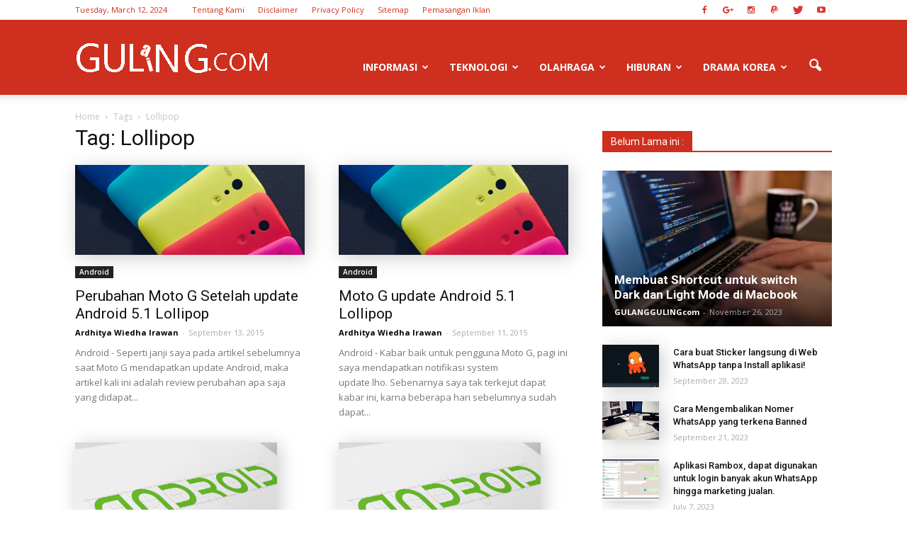

--- FILE ---
content_type: text/html; charset=UTF-8
request_url: https://gulangguling.com/tag/lollipop/
body_size: 19488
content:
<!doctype html >
<!--[if IE 8]>    <html class="ie8" lang="en"> <![endif]-->
<!--[if IE 9]>    <html class="ie9" lang="en"> <![endif]-->
<!--[if gt IE 8]><!--> <html lang="en-US"> <!--<![endif]-->
<head>
    
    <meta charset="UTF-8" />
    <meta name="viewport" content="width=device-width, initial-scale=1.0">
    <link rel="pingback" href="https://gulangguling.com/xmlrpc.php" />
    
	<!-- This site is optimized with the Yoast SEO plugin v14.0.4 - https://yoast.com/wordpress/plugins/seo/ -->
	<title>Lollipop Archives - GULANGGULING.COM</title>
	<meta name="robots" content="index, follow" />
	<meta name="googlebot" content="index, follow, max-snippet:-1, max-image-preview:large, max-video-preview:-1" />
	<meta name="bingbot" content="index, follow, max-snippet:-1, max-image-preview:large, max-video-preview:-1" />
	<link rel="canonical" href="https://gulangguling.com/tag/lollipop/" />
	<meta property="og:locale" content="en_US" />
	<meta property="og:type" content="article" />
	<meta property="og:title" content="Lollipop Archives - GULANGGULING.COM" />
	<meta property="og:url" content="https://gulangguling.com/tag/lollipop/" />
	<meta property="og:site_name" content="GULANGGULING.COM" />
	<meta name="twitter:card" content="summary_large_image" />
	<script type="application/ld+json" class="yoast-schema-graph">{"@context":"https://schema.org","@graph":[{"@type":"Organization","@id":"https://gulangguling.com/#organization","name":"GULANGGULING.COM","url":"https://gulangguling.com/","sameAs":[],"logo":{"@type":"ImageObject","@id":"https://gulangguling.com/#logo","inLanguage":"en-US","url":"https://gulangguling.com/wp-content/uploads/2015/08/logog.png","width":1360,"height":450,"caption":"GULANGGULING.COM"},"image":{"@id":"https://gulangguling.com/#logo"}},{"@type":"WebSite","@id":"https://gulangguling.com/#website","url":"https://gulangguling.com/","name":"GULANGGULING.COM","description":"SITUS GULANG GULING","publisher":{"@id":"https://gulangguling.com/#organization"},"potentialAction":[{"@type":"SearchAction","target":"https://gulangguling.com/?s={search_term_string}","query-input":"required name=search_term_string"}],"inLanguage":"en-US"},{"@type":"CollectionPage","@id":"https://gulangguling.com/tag/lollipop/#webpage","url":"https://gulangguling.com/tag/lollipop/","name":"Lollipop Archives - GULANGGULING.COM","isPartOf":{"@id":"https://gulangguling.com/#website"},"inLanguage":"en-US"}]}</script>
	<!-- / Yoast SEO plugin. -->


<link rel="icon" type="image/png" href="https://gulangguling.com/wp-content/uploads/2015/09/favicon-96x96.png"><link rel='dns-prefetch' href='//fonts.googleapis.com' />
<link rel='dns-prefetch' href='//s.w.org' />
<link rel="alternate" type="application/rss+xml" title="GULANGGULING.COM &raquo; Feed" href="https://gulangguling.com/feed/" />
<link rel="alternate" type="application/rss+xml" title="GULANGGULING.COM &raquo; Comments Feed" href="https://gulangguling.com/comments/feed/" />
<link rel="alternate" type="application/rss+xml" title="GULANGGULING.COM &raquo; Lollipop Tag Feed" href="https://gulangguling.com/tag/lollipop/feed/" />
		<script type="text/javascript">
			window._wpemojiSettings = {"baseUrl":"https:\/\/s.w.org\/images\/core\/emoji\/12.0.0-1\/72x72\/","ext":".png","svgUrl":"https:\/\/s.w.org\/images\/core\/emoji\/12.0.0-1\/svg\/","svgExt":".svg","source":{"concatemoji":"https:\/\/gulangguling.com\/wp-includes\/js\/wp-emoji-release.min.js?ver=5.4.2"}};
			/*! This file is auto-generated */
			!function(e,a,t){var r,n,o,i,p=a.createElement("canvas"),s=p.getContext&&p.getContext("2d");function c(e,t){var a=String.fromCharCode;s.clearRect(0,0,p.width,p.height),s.fillText(a.apply(this,e),0,0);var r=p.toDataURL();return s.clearRect(0,0,p.width,p.height),s.fillText(a.apply(this,t),0,0),r===p.toDataURL()}function l(e){if(!s||!s.fillText)return!1;switch(s.textBaseline="top",s.font="600 32px Arial",e){case"flag":return!c([127987,65039,8205,9895,65039],[127987,65039,8203,9895,65039])&&(!c([55356,56826,55356,56819],[55356,56826,8203,55356,56819])&&!c([55356,57332,56128,56423,56128,56418,56128,56421,56128,56430,56128,56423,56128,56447],[55356,57332,8203,56128,56423,8203,56128,56418,8203,56128,56421,8203,56128,56430,8203,56128,56423,8203,56128,56447]));case"emoji":return!c([55357,56424,55356,57342,8205,55358,56605,8205,55357,56424,55356,57340],[55357,56424,55356,57342,8203,55358,56605,8203,55357,56424,55356,57340])}return!1}function d(e){var t=a.createElement("script");t.src=e,t.defer=t.type="text/javascript",a.getElementsByTagName("head")[0].appendChild(t)}for(i=Array("flag","emoji"),t.supports={everything:!0,everythingExceptFlag:!0},o=0;o<i.length;o++)t.supports[i[o]]=l(i[o]),t.supports.everything=t.supports.everything&&t.supports[i[o]],"flag"!==i[o]&&(t.supports.everythingExceptFlag=t.supports.everythingExceptFlag&&t.supports[i[o]]);t.supports.everythingExceptFlag=t.supports.everythingExceptFlag&&!t.supports.flag,t.DOMReady=!1,t.readyCallback=function(){t.DOMReady=!0},t.supports.everything||(n=function(){t.readyCallback()},a.addEventListener?(a.addEventListener("DOMContentLoaded",n,!1),e.addEventListener("load",n,!1)):(e.attachEvent("onload",n),a.attachEvent("onreadystatechange",function(){"complete"===a.readyState&&t.readyCallback()})),(r=t.source||{}).concatemoji?d(r.concatemoji):r.wpemoji&&r.twemoji&&(d(r.twemoji),d(r.wpemoji)))}(window,document,window._wpemojiSettings);
		</script>
		<style type="text/css">
img.wp-smiley,
img.emoji {
	display: inline !important;
	border: none !important;
	box-shadow: none !important;
	height: 1em !important;
	width: 1em !important;
	margin: 0 .07em !important;
	vertical-align: -0.1em !important;
	background: none !important;
	padding: 0 !important;
}
</style>
	<link rel='stylesheet' id='crayon-css'  href='https://gulangguling.com/wp-content/plugins/crayon-syntax-highlighter/css/min/crayon.min.css?ver=_2.7.2_beta' type='text/css' media='all' />
<link rel='stylesheet' id='wp-block-library-css'  href='https://gulangguling.com/wp-includes/css/dist/block-library/style.min.css?ver=5.4.2' type='text/css' media='all' />
<link crossorigin="anonymous" rel='stylesheet' id='google_font_open_sans-css'  href='https://fonts.googleapis.com/css?family=Open+Sans%3A300italic%2C400italic%2C600italic%2C400%2C600%2C700&#038;ver=5.4.2' type='text/css' media='all' />
<link crossorigin="anonymous" rel='stylesheet' id='google_font_roboto-css'  href='https://fonts.googleapis.com/css?family=Roboto%3A500%2C400italic%2C700%2C900%2C500italic%2C400%2C300&#038;ver=5.4.2' type='text/css' media='all' />
<link rel='stylesheet' id='js_composer_front-css'  href='https://gulangguling.com/wp-content/plugins/js_composer/assets/css/js_composer.min.css?ver=4.11.2' type='text/css' media='all' />
<link rel='stylesheet' id='td-theme-css'  href='https://gulangguling.com/wp-content/themes/Newspaper/style.css?ver=7.0.1' type='text/css' media='all' />
<link rel='stylesheet' id='td-theme-demo-style-css'  href='https://gulangguling.com/wp-content/themes/Newspaper/includes/demos/tech/demo_style.css?ver=7.0.1' type='text/css' media='all' />
<script type='text/javascript' src='https://gulangguling.com/wp-includes/js/jquery/jquery.js?ver=1.12.4-wp'></script>
<script type='text/javascript' src='https://gulangguling.com/wp-includes/js/jquery/jquery-migrate.min.js?ver=1.4.1'></script>
<script type='text/javascript'>
/* <![CDATA[ */
var CrayonSyntaxSettings = {"version":"_2.7.2_beta","is_admin":"0","ajaxurl":"https:\/\/gulangguling.com\/wp-admin\/admin-ajax.php","prefix":"crayon-","setting":"crayon-setting","selected":"crayon-setting-selected","changed":"crayon-setting-changed","special":"crayon-setting-special","orig_value":"data-orig-value","debug":""};
var CrayonSyntaxStrings = {"copy":"Press %s to Copy, %s to Paste","minimize":"Click To Expand Code"};
/* ]]> */
</script>
<script type='text/javascript' src='https://gulangguling.com/wp-content/plugins/crayon-syntax-highlighter/js/min/crayon.min.js?ver=_2.7.2_beta'></script>
<link rel='https://api.w.org/' href='https://gulangguling.com/wp-json/' />
<link rel="EditURI" type="application/rsd+xml" title="RSD" href="https://gulangguling.com/xmlrpc.php?rsd" />
<link rel="wlwmanifest" type="application/wlwmanifest+xml" href="https://gulangguling.com/wp-includes/wlwmanifest.xml" /> 
<meta name="generator" content="WordPress 5.4.2" />
<!--[if lt IE 9]><script src="https://html5shim.googlecode.com/svn/trunk/html5.js"></script><![endif]-->
    <meta name="generator" content="Powered by Visual Composer - drag and drop page builder for WordPress."/>
<!--[if lte IE 9]><link rel="stylesheet" type="text/css" href="https://gulangguling.com/wp-content/plugins/js_composer/assets/css/vc_lte_ie9.min.css" media="screen"><![endif]--><!--[if IE  8]><link rel="stylesheet" type="text/css" href="https://gulangguling.com/wp-content/plugins/js_composer/assets/css/vc-ie8.min.css" media="screen"><![endif]--><!-- There is no amphtml version available for this URL. --><meta name="twitter:partner" content="tfwp">
<!-- JS generated by theme -->

<script>
    
    

	    var tdBlocksArray = []; //here we store all the items for the current page

	    //td_block class - each ajax block uses a object of this class for requests
	    function tdBlock() {
		    this.id = '';
		    this.block_type = 1; //block type id (1-234 etc)
		    this.atts = '';
		    this.td_column_number = '';
		    this.td_current_page = 1; //
		    this.post_count = 0; //from wp
		    this.found_posts = 0; //from wp
		    this.max_num_pages = 0; //from wp
		    this.td_filter_value = ''; //current live filter value
		    this.is_ajax_running = false;
		    this.td_user_action = ''; // load more or infinite loader (used by the animation)
		    this.header_color = '';
		    this.ajax_pagination_infinite_stop = ''; //show load more at page x
	    }


        // td_js_generator - mini detector
        (function(){
            var htmlTag = document.getElementsByTagName("html")[0];

            if ( navigator.userAgent.indexOf("MSIE 10.0") > -1 ) {
                htmlTag.className += ' ie10';
            }

            if ( !!navigator.userAgent.match(/Trident.*rv\:11\./) ) {
                htmlTag.className += ' ie11';
            }

            if ( /(iPad|iPhone|iPod)/g.test(navigator.userAgent) ) {
                htmlTag.className += ' td-md-is-ios';
            }

            var user_agent = navigator.userAgent.toLowerCase();
            if ( user_agent.indexOf("android") > -1 ) {
                htmlTag.className += ' td-md-is-android';
            }

            if ( -1 !== navigator.userAgent.indexOf('Mac OS X')  ) {
                htmlTag.className += ' td-md-is-os-x';
            }

            if ( /chrom(e|ium)/.test(navigator.userAgent.toLowerCase()) ) {
               htmlTag.className += ' td-md-is-chrome';
            }

            if ( -1 !== navigator.userAgent.indexOf('Firefox') ) {
                htmlTag.className += ' td-md-is-firefox';
            }

            if ( -1 !== navigator.userAgent.indexOf('Safari') && -1 === navigator.userAgent.indexOf('Chrome') ) {
                htmlTag.className += ' td-md-is-safari';
            }

        })();




        var tdLocalCache = {};

        ( function () {
            "use strict";

            tdLocalCache = {
                data: {},
                remove: function (resource_id) {
                    delete tdLocalCache.data[resource_id];
                },
                exist: function (resource_id) {
                    return tdLocalCache.data.hasOwnProperty(resource_id) && tdLocalCache.data[resource_id] !== null;
                },
                get: function (resource_id) {
                    return tdLocalCache.data[resource_id];
                },
                set: function (resource_id, cachedData) {
                    tdLocalCache.remove(resource_id);
                    tdLocalCache.data[resource_id] = cachedData;
                }
            };
        })();

    
    
var td_viewport_interval_list=[{"limitBottom":767,"sidebarWidth":228},{"limitBottom":1018,"sidebarWidth":300},{"limitBottom":1140,"sidebarWidth":324}];
var td_animation_stack_effect="type1";
var tds_animation_stack=true;
var td_animation_stack_specific_selectors=".entry-thumb, img[class*=\"wp-image-\"], a.td-sml-link-to-image > img";
var td_animation_stack_general_selectors=".td-animation-stack .entry-thumb, .post .entry-thumb, .post img[class*=\"wp-image-\"], .post a.td-sml-link-to-image > img";
var td_ajax_url="https:\/\/gulangguling.com\/wp-admin\/admin-ajax.php?td_theme_name=Newspaper&v=7.0.1";
var td_get_template_directory_uri="https:\/\/gulangguling.com\/wp-content\/themes\/Newspaper";
var tds_snap_menu="snap";
var tds_logo_on_sticky="show_header_logo";
var tds_header_style="7";
var td_please_wait="Please wait...";
var td_email_user_pass_incorrect="User or password incorrect!";
var td_email_user_incorrect="Email or username incorrect!";
var td_email_incorrect="Email incorrect!";
var tds_more_articles_on_post_enable="";
var tds_more_articles_on_post_time_to_wait="";
var tds_more_articles_on_post_pages_distance_from_top=600;
var tds_theme_color_site_wide="#cf2f1e";
var tds_smart_sidebar="enabled";
var tdThemeName="Newspaper";
var td_magnific_popup_translation_tPrev="Previous (Left arrow key)";
var td_magnific_popup_translation_tNext="Next (Right arrow key)";
var td_magnific_popup_translation_tCounter="%curr% of %total%";
var td_magnific_popup_translation_ajax_tError="The content from %url% could not be loaded.";
var td_magnific_popup_translation_image_tError="The image #%curr% could not be loaded.";
var td_ad_background_click_link="";
var td_ad_background_click_target="";
</script>

<script>
  (function(i,s,o,g,r,a,m){i['GoogleAnalyticsObject']=r;i[r]=i[r]||function(){
  (i[r].q=i[r].q||[]).push(arguments)},i[r].l=1*new Date();a=s.createElement(o),
  m=s.getElementsByTagName(o)[0];a.async=1;a.src=g;m.parentNode.insertBefore(a,m)
  })(window,document,'script','//www.google-analytics.com/analytics.js','ga');

  ga('create', 'UA-52009418-1', 'auto');
  ga('send', 'pageview');

</script><link rel="icon" href="https://gulangguling.com/wp-content/uploads/2015/09/favicon-96x96.png" sizes="32x32" />
<link rel="icon" href="https://gulangguling.com/wp-content/uploads/2015/09/favicon-96x96.png" sizes="192x192" />
<link rel="apple-touch-icon" href="https://gulangguling.com/wp-content/uploads/2015/09/favicon-96x96.png" />
<meta name="msapplication-TileImage" content="https://gulangguling.com/wp-content/uploads/2015/09/favicon-96x96.png" />

<meta name="twitter:card" content="summary"><meta name="twitter:title" content="Tag: Lollipop">
<noscript><style type="text/css"> .wpb_animate_when_almost_visible { opacity: 1; }</style></noscript></head>

<body class="archive tag tag-lollipop tag-198 wpb-js-composer js-comp-ver-4.11.2 vc_responsive td-animation-stack-type1 td-full-layout" itemscope="itemscope" itemtype="https://schema.org/WebPage">

        <div class="td-scroll-up"><i class="td-icon-menu-up"></i></div>
    
    <div class="td-menu-background"></div>
<div id="td-mobile-nav">
    <div class="td-mobile-container">
        <!-- mobile menu top section -->
        <div class="td-menu-socials-wrap">
            <!-- socials -->
            <div class="td-menu-socials">
                
        <span class="td-social-icon-wrap">
            <a target="_blank" href="https://www.facebook.com/gulanggulingcom/" title="Facebook">
                <i class="td-icon-font td-icon-facebook"></i>
            </a>
        </span>
        <span class="td-social-icon-wrap">
            <a target="_blank" href="https://plus.google.com/115544425707008550790" title="Google+">
                <i class="td-icon-font td-icon-googleplus"></i>
            </a>
        </span>
        <span class="td-social-icon-wrap">
            <a target="_blank" href="https://www.instagram.com/gulangguling" title="Instagram">
                <i class="td-icon-font td-icon-instagram"></i>
            </a>
        </span>
        <span class="td-social-icon-wrap">
            <a target="_blank" href="https://www.paypal.me/ardhityawiedhairawan" title="Paypal">
                <i class="td-icon-font td-icon-paypal"></i>
            </a>
        </span>
        <span class="td-social-icon-wrap">
            <a target="_blank" href="https://twitter.com/gulanggulingcom" title="Twitter">
                <i class="td-icon-font td-icon-twitter"></i>
            </a>
        </span>
        <span class="td-social-icon-wrap">
            <a target="_blank" href="https://www.youtube.com/ardhityawiedhairawan" title="Youtube">
                <i class="td-icon-font td-icon-youtube"></i>
            </a>
        </span>            </div>
            <!-- close button -->
            <div class="td-mobile-close">
                <a href="#"><i class="td-icon-close-mobile"></i></a>
            </div>
        </div>

        <!-- login section -->
        
        <!-- menu section -->
        <div class="td-mobile-content">
            <div class="menu-menu-container"><ul id="menu-menu" class="td-mobile-main-menu"><li id="menu-item-1878" class="menu-item menu-item-type-taxonomy menu-item-object-category menu-item-has-children menu-item-first menu-item-1878"><a title="gulangguling sambil ngomongin berita" href="https://gulangguling.com/category/baca-berita-terbaru/">Informasi<i class="td-icon-menu-right td-element-after"></i></a>
<ul class="sub-menu">
	<li id="menu-item-2570" class="menu-item menu-item-type-taxonomy menu-item-object-category menu-item-2570"><a href="https://gulangguling.com/category/kesehatan/">Kesehatan</a></li>
	<li id="menu-item-2565" class="menu-item menu-item-type-taxonomy menu-item-object-category menu-item-2565"><a title="Informasi Berita" href="https://gulangguling.com/category/berita/">Kabar Berita</a></li>
	<li id="menu-item-2567" class="menu-item menu-item-type-taxonomy menu-item-object-category menu-item-2567"><a href="https://gulangguling.com/category/jalan-jalan/">Jalan-jalan</a></li>
	<li id="menu-item-5269" class="menu-item menu-item-type-taxonomy menu-item-object-category menu-item-5269"><a href="https://gulangguling.com/category/kuliner/">Kuliner</a></li>
	<li id="menu-item-2569" class="menu-item menu-item-type-taxonomy menu-item-object-category menu-item-2569"><a href="https://gulangguling.com/category/cara-membuat/">Tip &#038; Trik</a></li>
	<li id="menu-item-5270" class="menu-item menu-item-type-taxonomy menu-item-object-category menu-item-5270"><a href="https://gulangguling.com/category/parenting/">Perenting</a></li>
	<li id="menu-item-2960" class="menu-item menu-item-type-taxonomy menu-item-object-category menu-item-2960"><a href="https://gulangguling.com/category/resep-makanan-minuman/">Resep Makanan Minuman</a></li>
	<li id="menu-item-4013" class="menu-item menu-item-type-post_type menu-item-object-page menu-item-4013"><a href="https://gulangguling.com/daftar-jadwal-acara-siaran-televisi/">Jadwal Acara Siaran Televisi</a></li>
</ul>
</li>
<li id="menu-item-1900" class="menu-item menu-item-type-taxonomy menu-item-object-category menu-item-has-children menu-item-has-children menu-item-1900"><a title="Technology development design" href="https://gulangguling.com/category/technology-development-design/">Teknologi<i class="td-icon-menu-right td-element-after"></i></a>
<ul class="sub-menu">
	<li id="menu-item-0" class="menu-item-0"><a href="https://gulangguling.com/category/technology-development-design/talk-about-android/">Android</a></li>
	<li class="menu-item-0"><a href="https://gulangguling.com/category/technology-development-design/source-code/">Coding</a></li>
	<li class="menu-item-0"><a href="https://gulangguling.com/category/technology-development-design/drone-quadcopter/">Drone</a></li>
	<li class="menu-item-0"><a href="https://gulangguling.com/category/technology-development-design/website/">Website</a></li>
	<li id="menu-item-1162" class="menu-item menu-item-type-custom menu-item-object-custom menu-item-1162"><a title="Ngomongin Android" href="https://gulangguling.com/category/talk-about-android/">Android</a></li>
	<li id="menu-item-1370" class="menu-item menu-item-type-custom menu-item-object-custom menu-item-1370"><a title="Ngomongin Website" href="https://gulangguling.com/category/website/">Website</a></li>
</ul>
</li>
<li id="menu-item-12901" class="menu-item menu-item-type-taxonomy menu-item-object-category menu-item-has-children menu-item-12901"><a href="https://gulangguling.com/category/informasi-olahraga/">Olahraga<i class="td-icon-menu-right td-element-after"></i></a>
<ul class="sub-menu">
	<li id="menu-item-2571" class="menu-item menu-item-type-taxonomy menu-item-object-category menu-item-has-children menu-item-2571"><a href="https://gulangguling.com/category/informasi-olahraga/sepakbola/">Sepakbola<i class="td-icon-menu-right td-element-after"></i></a>
	<ul class="sub-menu">
		<li id="menu-item-12902" class="menu-item menu-item-type-taxonomy menu-item-object-category menu-item-12902"><a href="https://gulangguling.com/category/informasi-olahraga/sepakbola/">Berita Sepakbola</a></li>
		<li id="menu-item-13551" class="menu-item menu-item-type-taxonomy menu-item-object-category menu-item-13551"><a href="https://gulangguling.com/category/informasi-olahraga/sepakbola/cerita-sepakbola/">Cerita Sepakbola</a></li>
		<li id="menu-item-3537" class="menu-item menu-item-type-post_type menu-item-object-page menu-item-3537"><a href="https://gulangguling.com/jadwal-lengkap-siaran-langsung-pertandingan-sepakbola-di-tv/">Jadwal Siaran Langsung Pertandingan</a></li>
		<li id="menu-item-4388" class="menu-item menu-item-type-post_type menu-item-object-page menu-item-4388"><a href="https://gulangguling.com/klasemen-liga-inggris-terbaru-liga-spanyol-liga-itali-liga-jerman-liga-perancis-liga-belanda/">Klasemen Liga-Liga Sepakbola</a></li>
		<li id="menu-item-3668" class="menu-item menu-item-type-taxonomy menu-item-object-category menu-item-3668"><a href="https://gulangguling.com/category/informasi-olahraga/pandit-perjuangan-sepakbola/">Pandit Perjuangan</a></li>
	</ul>
</li>
	<li id="menu-item-12903" class="menu-item menu-item-type-taxonomy menu-item-object-category menu-item-has-children menu-item-12903"><a href="https://gulangguling.com/category/informasi-olahraga/motogp/">MotoGP<i class="td-icon-menu-right td-element-after"></i></a>
	<ul class="sub-menu">
		<li id="menu-item-16017" class="menu-item menu-item-type-post_type menu-item-object-page menu-item-16017"><a href="https://gulangguling.com/jadwal-motogp-2017-lengkap-langsung-di-trans-7/">Jadwal MotoGP 2017 Lengkap Langsung di Trans 7</a></li>
		<li id="menu-item-8496" class="menu-item menu-item-type-taxonomy menu-item-object-category menu-item-8496"><a href="https://gulangguling.com/category/informasi-olahraga/motogp/">Berita MotoGP</a></li>
		<li id="menu-item-10431" class="menu-item menu-item-type-post_type menu-item-object-page menu-item-10431"><a href="https://gulangguling.com/tabel-klasemen-motogp-terbaru/">Klasemen MotoGP Terbaru</a></li>
	</ul>
</li>
</ul>
</li>
<li id="menu-item-2566" class="menu-item menu-item-type-taxonomy menu-item-object-category menu-item-has-children menu-item-2566"><a href="https://gulangguling.com/category/hiburan/">Hiburan<i class="td-icon-menu-right td-element-after"></i></a>
<ul class="sub-menu">
	<li id="menu-item-9430" class="menu-item menu-item-type-taxonomy menu-item-object-category menu-item-9430"><a href="https://gulangguling.com/category/hiburan/informasi-hiburan-video-film/">Film</a></li>
	<li id="menu-item-10111" class="menu-item menu-item-type-taxonomy menu-item-object-category menu-item-10111"><a href="https://gulangguling.com/category/hiburan/film-drama/">Drama</a></li>
	<li id="menu-item-9431" class="menu-item menu-item-type-taxonomy menu-item-object-category menu-item-9431"><a href="https://gulangguling.com/category/hiburan/informasi-hiburan-video-musik/">Musik</a></li>
	<li id="menu-item-2568" class="menu-item menu-item-type-taxonomy menu-item-object-category menu-item-2568"><a title="Informasi Video" href="https://gulangguling.com/category/video/">Video</a></li>
</ul>
</li>
<li id="menu-item-12900" class="menu-item menu-item-type-taxonomy menu-item-object-category menu-item-12900"><a href="https://gulangguling.com/category/hiburan/film-drama/">Drama Korea</a></li>
</ul></div>        </div>
    </div>

    <!-- register/login section -->
    </div>    <div class="td-search-background"></div>
<div class="td-search-wrap-mob">
	<div class="td-drop-down-search" aria-labelledby="td-header-search-button">
		<form method="get" class="td-search-form" action="https://gulangguling.com/">
			<!-- close button -->
			<div class="td-search-close">
				<a href="#"><i class="td-icon-close-mobile"></i></a>
			</div>
			<div role="search" class="td-search-input">
				<span>Search</span>
				<input id="td-header-search-mob" type="text" value="" name="s" autocomplete="off" />
			</div>
		</form>
		<div id="td-aj-search-mob"></div>
	</div>
</div>    
    
    <div id="td-outer-wrap">
    
        <!--
Header style 7
-->

<div class="td-header-wrap td-header-style-7">
        <div class="td-header-top-menu-full">
        <div class="td-container td-header-row td-header-top-menu">
            
    <div class="top-bar-style-1">
        
<div class="td-header-sp-top-menu">


	        <div class="td_data_time">
            <div >

                Tuesday, March 12, 2024
            </div>
        </div>
    <div class="menu-top-container"><ul id="menu-top-menu" class="top-header-menu"><li id="menu-item-3510" class="menu-item menu-item-type-post_type menu-item-object-page menu-item-first td-menu-item td-normal-menu menu-item-3510"><a href="https://gulangguling.com/about/">Tentang Kami</a></li>
<li id="menu-item-7663" class="menu-item menu-item-type-post_type menu-item-object-page td-menu-item td-normal-menu menu-item-7663"><a href="https://gulangguling.com/disclaimer/">Disclaimer</a></li>
<li id="menu-item-3509" class="menu-item menu-item-type-post_type menu-item-object-page menu-item-privacy-policy td-menu-item td-normal-menu menu-item-3509"><a href="https://gulangguling.com/privacy-policy/">Privacy Policy</a></li>
<li id="menu-item-12364" class="menu-item menu-item-type-custom menu-item-object-custom td-menu-item td-normal-menu menu-item-12364"><a href="https://gulangguling.com/sitemap_index.xml">Sitemap</a></li>
<li id="menu-item-14699" class="menu-item menu-item-type-post_type menu-item-object-page td-menu-item td-normal-menu menu-item-14699"><a href="https://gulangguling.com/pemasangan-iklan/">Pemasangan Iklan</a></li>
</ul></div></div>
        <div class="td-header-sp-top-widget">
    
        <span class="td-social-icon-wrap">
            <a target="_blank" href="https://www.facebook.com/gulanggulingcom/" title="Facebook">
                <i class="td-icon-font td-icon-facebook"></i>
            </a>
        </span>
        <span class="td-social-icon-wrap">
            <a target="_blank" href="https://plus.google.com/115544425707008550790" title="Google+">
                <i class="td-icon-font td-icon-googleplus"></i>
            </a>
        </span>
        <span class="td-social-icon-wrap">
            <a target="_blank" href="https://www.instagram.com/gulangguling" title="Instagram">
                <i class="td-icon-font td-icon-instagram"></i>
            </a>
        </span>
        <span class="td-social-icon-wrap">
            <a target="_blank" href="https://www.paypal.me/ardhityawiedhairawan" title="Paypal">
                <i class="td-icon-font td-icon-paypal"></i>
            </a>
        </span>
        <span class="td-social-icon-wrap">
            <a target="_blank" href="https://twitter.com/gulanggulingcom" title="Twitter">
                <i class="td-icon-font td-icon-twitter"></i>
            </a>
        </span>
        <span class="td-social-icon-wrap">
            <a target="_blank" href="https://www.youtube.com/ardhityawiedhairawan" title="Youtube">
                <i class="td-icon-font td-icon-youtube"></i>
            </a>
        </span></div>
    </div>

<!-- LOGIN MODAL -->

                <div  id="login-form" class="white-popup-block mfp-hide mfp-with-anim">
                    <ul class="td-login-tabs">
                        <li><a id="login-link" class="td_login_tab_focus">LOG IN</a></li>
                    </ul>



                    <div class="td-login-wrap">
                        <div class="td_display_err"></div>

                        <div id="td-login-div" class="">
                            <div class="td-login-panel-title">Welcome! Log into your account</div>
                            <input class="td-login-input" type="text" name="login_email" id="login_email" placeholder="your username" value="" required>
                            <input class="td-login-input" type="password" name="login_pass" id="login_pass" value="" placeholder="your password" required>
                            <input type="button" name="login_button" id="login_button" class="wpb_button btn td-login-button" value="Log In">


                            <div class="td-login-info-text"><a href="#" id="forgot-pass-link">Forgot your password?</a></div>


                        </div>

                        

                         <div id="td-forgot-pass-div" class="td-display-none">
                            <div class="td-login-panel-title">Recover your password</div>
                            <input class="td-login-input" type="text" name="forgot_email" id="forgot_email" placeholder="your email" value="" required>
                            <input type="button" name="forgot_button" id="forgot_button" class="wpb_button btn td-login-button" value="Send My Pass">
                        </div>




                    </div>
                </div>
                        </div>
    </div>
    
    <div class="td-header-menu-wrap-full">
        <div class="td-header-menu-wrap td-header-gradient">
            <div class="td-container td-header-row td-header-main-menu">
                <div class="td-header-sp-logo">
                                <a class="td-main-logo" href="https://gulangguling.com/">
                <img src="https://gulangguling.com/wp-content/uploads/2016/05/logogulangguling-ggdc-white-272.png" alt="GULANGGULING.COM"/>
                <span class="td-visual-hidden">GULANGGULING.COM</span>
            </a>
                        </div>
                    <div id="td-header-menu" role="navigation">
    <div id="td-top-mobile-toggle"><a href="#"><i class="td-icon-font td-icon-mobile"></i></a></div>
    <div class="td-main-menu-logo td-logo-in-header">
        		<a class="td-mobile-logo td-sticky-header" href="https://gulangguling.com/">
			<img src="https://gulangguling.com/wp-content/uploads/2016/05/GGDC-272.png" alt="GULANGGULING.COM"/>
		</a>
			<a class="td-header-logo td-sticky-header" href="https://gulangguling.com/">
			<img src="https://gulangguling.com/wp-content/uploads/2016/05/logogulangguling-ggdc-white-272.png" alt="GULANGGULING.COM"/>
		</a>
	    </div>
    <div class="menu-menu-container"><ul id="menu-menu-1" class="sf-menu"><li class="menu-item menu-item-type-taxonomy menu-item-object-category menu-item-has-children menu-item-first td-menu-item td-normal-menu menu-item-1878"><a title="gulangguling sambil ngomongin berita" href="https://gulangguling.com/category/baca-berita-terbaru/">Informasi</a>
<ul class="sub-menu">
	<li class="menu-item menu-item-type-taxonomy menu-item-object-category td-menu-item td-normal-menu menu-item-2570"><a href="https://gulangguling.com/category/kesehatan/">Kesehatan</a></li>
	<li class="menu-item menu-item-type-taxonomy menu-item-object-category td-menu-item td-normal-menu menu-item-2565"><a title="Informasi Berita" href="https://gulangguling.com/category/berita/">Kabar Berita</a></li>
	<li class="menu-item menu-item-type-taxonomy menu-item-object-category td-menu-item td-normal-menu menu-item-2567"><a href="https://gulangguling.com/category/jalan-jalan/">Jalan-jalan</a></li>
	<li class="menu-item menu-item-type-taxonomy menu-item-object-category td-menu-item td-normal-menu menu-item-5269"><a href="https://gulangguling.com/category/kuliner/">Kuliner</a></li>
	<li class="menu-item menu-item-type-taxonomy menu-item-object-category td-menu-item td-normal-menu menu-item-2569"><a href="https://gulangguling.com/category/cara-membuat/">Tip &#038; Trik</a></li>
	<li class="menu-item menu-item-type-taxonomy menu-item-object-category td-menu-item td-normal-menu menu-item-5270"><a href="https://gulangguling.com/category/parenting/">Perenting</a></li>
	<li class="menu-item menu-item-type-taxonomy menu-item-object-category td-menu-item td-normal-menu menu-item-2960"><a href="https://gulangguling.com/category/resep-makanan-minuman/">Resep Makanan Minuman</a></li>
	<li class="menu-item menu-item-type-post_type menu-item-object-page td-menu-item td-normal-menu menu-item-4013"><a href="https://gulangguling.com/daftar-jadwal-acara-siaran-televisi/">Jadwal Acara Siaran Televisi</a></li>
</ul>
</li>
<li class="menu-item menu-item-type-taxonomy menu-item-object-category menu-item-has-children td-menu-item td-mega-menu menu-item-1900"><a title="Technology development design" href="https://gulangguling.com/category/technology-development-design/">Teknologi</a>
<ul class="sub-menu">
	<li class="menu-item-0"><div class="td-container-border"><div class="td-mega-grid"><script>var block_td_uid_1_65ef459f5c153 = new tdBlock();
block_td_uid_1_65ef459f5c153.id = "td_uid_1_65ef459f5c153";
block_td_uid_1_65ef459f5c153.atts = '{"limit":4,"sort":"","post_ids":"","tag_slug":"","autors_id":"","installed_post_types":"","category_id":"208","category_ids":"","custom_title":"","custom_url":"","show_child_cat":30,"sub_cat_ajax":"","ajax_pagination":"next_prev","header_color":"","header_text_color":"","ajax_pagination_infinite_stop":"","td_column_number":3,"td_ajax_preloading":"preload","td_ajax_filter_type":"td_category_ids_filter","td_ajax_filter_ids":"","td_filter_default_txt":"All","color_preset":"","border_top":"","class":"td_uid_1_65ef459f5c153_rand","offset":"","live_filter":"","live_filter_cur_post_id":"","live_filter_cur_post_author":""}';
block_td_uid_1_65ef459f5c153.td_column_number = "3";
block_td_uid_1_65ef459f5c153.block_type = "td_block_mega_menu";
block_td_uid_1_65ef459f5c153.post_count = "4";
block_td_uid_1_65ef459f5c153.found_posts = "240";
block_td_uid_1_65ef459f5c153.header_color = "";
block_td_uid_1_65ef459f5c153.ajax_pagination_infinite_stop = "";
block_td_uid_1_65ef459f5c153.max_num_pages = "60";
tdBlocksArray.push(block_td_uid_1_65ef459f5c153);
</script>            <script>
                var tmpObj = JSON.parse(JSON.stringify(block_td_uid_1_65ef459f5c153));
                tmpObj.is_ajax_running = true;
                var currentBlockObjSignature = JSON.stringify(tmpObj);
                tdLocalCache.set(currentBlockObjSignature, JSON.stringify({"td_data":"<div class=\"td-mega-row\"><div class=\"td-mega-span\">\r\n        <div class=\"td_module_mega_menu td_mod_mega_menu\">\r\n            <div class=\"td-module-image\">\r\n                <div class=\"td-module-thumb\"><a href=\"https:\/\/gulangguling.com\/2023\/11\/26\/membuat-shortcut-untuk-switch-dark-dan-light-mode-di-macbook\/\" rel=\"bookmark\" title=\"Membuat Shortcut untuk switch Dark dan Light Mode di Macbook\"><img width=\"218\" height=\"145\" class=\"entry-thumb\" src=\"https:\/\/gulangguling.com\/wp-content\/uploads\/2015\/08\/teknologi-images.jpg\" alt=\"\" title=\"Membuat Shortcut untuk switch Dark dan Light Mode di Macbook\"\/><\/a><\/div>                <a href=\"https:\/\/gulangguling.com\/category\/technology-development-design\/source-code\/\" class=\"td-post-category\">Coding<\/a>            <\/div>\r\n\r\n            <div class=\"item-details\">\r\n                <h3 class=\"entry-title td-module-title\"><a href=\"https:\/\/gulangguling.com\/2023\/11\/26\/membuat-shortcut-untuk-switch-dark-dan-light-mode-di-macbook\/\" rel=\"bookmark\" title=\"Membuat Shortcut untuk switch Dark dan Light Mode di Macbook\">Membuat Shortcut untuk switch Dark dan Light Mode di Macbook<\/a><\/h3>            <\/div>\r\n        <\/div>\r\n        <\/div><div class=\"td-mega-span\">\r\n        <div class=\"td_module_mega_menu td_mod_mega_menu\">\r\n            <div class=\"td-module-image\">\r\n                <div class=\"td-module-thumb\"><a href=\"https:\/\/gulangguling.com\/2023\/09\/28\/cara-buat-sticker-langsung-di-web-whatsapp-tanpa-install-aplikasi\/\" rel=\"bookmark\" title=\"Cara buat Sticker langsung di Web WhatsApp tanpa Install aplikasi!\"><img width=\"218\" height=\"150\" class=\"entry-thumb\" src=\"https:\/\/gulangguling.com\/wp-content\/uploads\/2023\/09\/membuat-sticker-tanpa-install-aplikasi-218x150.png\" alt=\"\" title=\"Cara buat Sticker langsung di Web WhatsApp tanpa Install aplikasi!\"\/><\/a><\/div>                <a href=\"https:\/\/gulangguling.com\/category\/baca-berita-terbaru\/\" class=\"td-post-category\">Informasi<\/a>            <\/div>\r\n\r\n            <div class=\"item-details\">\r\n                <h3 class=\"entry-title td-module-title\"><a href=\"https:\/\/gulangguling.com\/2023\/09\/28\/cara-buat-sticker-langsung-di-web-whatsapp-tanpa-install-aplikasi\/\" rel=\"bookmark\" title=\"Cara buat Sticker langsung di Web WhatsApp tanpa Install aplikasi!\">Cara buat Sticker langsung di Web WhatsApp tanpa Install aplikasi!<\/a><\/h3>            <\/div>\r\n        <\/div>\r\n        <\/div><div class=\"td-mega-span\">\r\n        <div class=\"td_module_mega_menu td_mod_mega_menu\">\r\n            <div class=\"td-module-image\">\r\n                <div class=\"td-module-thumb\"><a href=\"https:\/\/gulangguling.com\/2023\/09\/21\/cara-mengembalikan-nomer-whatsapp-yang-terkena-banned\/\" rel=\"bookmark\" title=\"Cara Mengembalikan Nomer WhatsApp yang terkena Banned\"><img width=\"218\" height=\"147\" class=\"entry-thumb\" src=\"https:\/\/gulangguling.com\/wp-content\/uploads\/2015\/08\/teknologi-website.jpg\" alt=\"\" title=\"Cara Mengembalikan Nomer WhatsApp yang terkena Banned\"\/><\/a><\/div>                <a href=\"https:\/\/gulangguling.com\/category\/baca-berita-terbaru\/\" class=\"td-post-category\">Informasi<\/a>            <\/div>\r\n\r\n            <div class=\"item-details\">\r\n                <h3 class=\"entry-title td-module-title\"><a href=\"https:\/\/gulangguling.com\/2023\/09\/21\/cara-mengembalikan-nomer-whatsapp-yang-terkena-banned\/\" rel=\"bookmark\" title=\"Cara Mengembalikan Nomer WhatsApp yang terkena Banned\">Cara Mengembalikan Nomer WhatsApp yang terkena Banned<\/a><\/h3>            <\/div>\r\n        <\/div>\r\n        <\/div><div class=\"td-mega-span\">\r\n        <div class=\"td_module_mega_menu td_mod_mega_menu\">\r\n            <div class=\"td-module-image\">\r\n                <div class=\"td-module-thumb\"><a href=\"https:\/\/gulangguling.com\/2023\/02\/10\/cara-melihat-history-kometar-dan-like-di-instagram\/\" rel=\"bookmark\" title=\"Cara melihat history Kometar dan Like di Instagram\"><img width=\"218\" height=\"145\" class=\"entry-thumb\" src=\"https:\/\/gulangguling.com\/wp-content\/uploads\/2016\/03\/instagram.jpg\" alt=\"\" title=\"Cara melihat history Kometar dan Like di Instagram\"\/><\/a><\/div>                <a href=\"https:\/\/gulangguling.com\/category\/technology-development-design\/\" class=\"td-post-category\">Teknologi &amp; Development<\/a>            <\/div>\r\n\r\n            <div class=\"item-details\">\r\n                <h3 class=\"entry-title td-module-title\"><a href=\"https:\/\/gulangguling.com\/2023\/02\/10\/cara-melihat-history-kometar-dan-like-di-instagram\/\" rel=\"bookmark\" title=\"Cara melihat history Kometar dan Like di Instagram\">Cara melihat history Kometar dan Like di Instagram<\/a><\/h3>            <\/div>\r\n        <\/div>\r\n        <\/div><\/div>","td_block_id":"td_uid_1_65ef459f5c153","td_hide_prev":true,"td_hide_next":false}));
                                            tmpObj = JSON.parse(JSON.stringify(block_td_uid_1_65ef459f5c153));
                            tmpObj.is_ajax_running = true;
                            tmpObj.td_current_page = 1;
                            tmpObj.td_filter_value = 171;
                            var currentBlockObjSignature = JSON.stringify(tmpObj);
                            tdLocalCache.set(currentBlockObjSignature, JSON.stringify({"td_data":"<div class=\"td-mega-row\"><div class=\"td-mega-span\">\r\n        <div class=\"td_module_mega_menu td_mod_mega_menu\">\r\n            <div class=\"td-module-image\">\r\n                <div class=\"td-module-thumb\"><a href=\"https:\/\/gulangguling.com\/2021\/08\/13\/aplikasi-wallpaper-yang-bagus-di-android\/\" rel=\"bookmark\" title=\"Aplikasi WallPaper yang Bagus di Android\"><img width=\"218\" height=\"145\" class=\"entry-thumb\" src=\"https:\/\/gulangguling.com\/wp-content\/uploads\/2015\/08\/android-images.jpg\" alt=\"\" title=\"Aplikasi WallPaper yang Bagus di Android\"\/><\/a><\/div>                <a href=\"https:\/\/gulangguling.com\/category\/technology-development-design\/talk-about-android\/\" class=\"td-post-category\">Android<\/a>            <\/div>\r\n\r\n            <div class=\"item-details\">\r\n                <h3 class=\"entry-title td-module-title\"><a href=\"https:\/\/gulangguling.com\/2021\/08\/13\/aplikasi-wallpaper-yang-bagus-di-android\/\" rel=\"bookmark\" title=\"Aplikasi WallPaper yang Bagus di Android\">Aplikasi WallPaper yang Bagus di Android<\/a><\/h3>            <\/div>\r\n        <\/div>\r\n        <\/div><div class=\"td-mega-span\">\r\n        <div class=\"td_module_mega_menu td_mod_mega_menu\">\r\n            <div class=\"td-module-image\">\r\n                <div class=\"td-module-thumb\"><a href=\"https:\/\/gulangguling.com\/2019\/12\/18\/sayangnya-gboard-telah-berhenti-keyboard-tidak-bisa-dibuka-di-android\/\" rel=\"bookmark\" title=\"Sayangnya GBoard Telah Berhenti &#8211; Keyboard tidak bisa dibuka di Android\"><img width=\"218\" height=\"145\" class=\"entry-thumb\" src=\"https:\/\/gulangguling.com\/wp-content\/uploads\/2015\/08\/android-images.jpg\" alt=\"\" title=\"Sayangnya GBoard Telah Berhenti &#8211; Keyboard tidak bisa dibuka di Android\"\/><\/a><\/div>                <a href=\"https:\/\/gulangguling.com\/category\/technology-development-design\/talk-about-android\/\" class=\"td-post-category\">Android<\/a>            <\/div>\r\n\r\n            <div class=\"item-details\">\r\n                <h3 class=\"entry-title td-module-title\"><a href=\"https:\/\/gulangguling.com\/2019\/12\/18\/sayangnya-gboard-telah-berhenti-keyboard-tidak-bisa-dibuka-di-android\/\" rel=\"bookmark\" title=\"Sayangnya GBoard Telah Berhenti &#8211; Keyboard tidak bisa dibuka di Android\">Sayangnya GBoard Telah Berhenti &#8211; Keyboard tidak bisa dibuka di Android<\/a><\/h3>            <\/div>\r\n        <\/div>\r\n        <\/div><div class=\"td-mega-span\">\r\n        <div class=\"td_module_mega_menu td_mod_mega_menu\">\r\n            <div class=\"td-module-image\">\r\n                <div class=\"td-module-thumb\"><a href=\"https:\/\/gulangguling.com\/2019\/06\/21\/cara-menjalankan-aplikasi-android-di-pc-tanpa-emulator\/\" rel=\"bookmark\" title=\"Cara Menjalankan Aplikasi Android di PC tanpa Emulator\"><img width=\"218\" height=\"136\" class=\"entry-thumb\" src=\"https:\/\/gulangguling.com\/wp-content\/uploads\/2016\/03\/gambar-android-pixabay.jpg\" alt=\"\" title=\"Cara Menjalankan Aplikasi Android di PC tanpa Emulator\"\/><\/a><\/div>                <a href=\"https:\/\/gulangguling.com\/category\/technology-development-design\/talk-about-android\/\" class=\"td-post-category\">Android<\/a>            <\/div>\r\n\r\n            <div class=\"item-details\">\r\n                <h3 class=\"entry-title td-module-title\"><a href=\"https:\/\/gulangguling.com\/2019\/06\/21\/cara-menjalankan-aplikasi-android-di-pc-tanpa-emulator\/\" rel=\"bookmark\" title=\"Cara Menjalankan Aplikasi Android di PC tanpa Emulator\">Cara Menjalankan Aplikasi Android di PC tanpa Emulator<\/a><\/h3>            <\/div>\r\n        <\/div>\r\n        <\/div><div class=\"td-mega-span\">\r\n        <div class=\"td_module_mega_menu td_mod_mega_menu\">\r\n            <div class=\"td-module-image\">\r\n                <div class=\"td-module-thumb\"><a href=\"https:\/\/gulangguling.com\/2018\/09\/17\/cara-tanda-tangan-digital-pada-file-pdf-dengan-adobe-reader-dc\/\" rel=\"bookmark\" title=\"Cara Tanda Tangan Digital pada file PDF dengan Adobe Reader DC\"><img width=\"218\" height=\"150\" class=\"entry-thumb\" src=\"https:\/\/gulangguling.com\/wp-content\/uploads\/2018\/09\/digital-signature-illustration-218x150.jpg\" alt=\"ilustrasi\" title=\"Cara Tanda Tangan Digital pada file PDF dengan Adobe Reader DC\"\/><\/a><\/div>                <a href=\"https:\/\/gulangguling.com\/category\/technology-development-design\/talk-about-android\/\" class=\"td-post-category\">Android<\/a>            <\/div>\r\n\r\n            <div class=\"item-details\">\r\n                <h3 class=\"entry-title td-module-title\"><a href=\"https:\/\/gulangguling.com\/2018\/09\/17\/cara-tanda-tangan-digital-pada-file-pdf-dengan-adobe-reader-dc\/\" rel=\"bookmark\" title=\"Cara Tanda Tangan Digital pada file PDF dengan Adobe Reader DC\">Cara Tanda Tangan Digital pada file PDF dengan Adobe Reader DC<\/a><\/h3>            <\/div>\r\n        <\/div>\r\n        <\/div><\/div>","td_block_id":"td_uid_1_65ef459f5c153","td_hide_prev":true,"td_hide_next":false}));
                                                    tmpObj = JSON.parse(JSON.stringify(block_td_uid_1_65ef459f5c153));
                            tmpObj.is_ajax_running = true;
                            tmpObj.td_current_page = 1;
                            tmpObj.td_filter_value = 293;
                            var currentBlockObjSignature = JSON.stringify(tmpObj);
                            tdLocalCache.set(currentBlockObjSignature, JSON.stringify({"td_data":"<div class=\"td-mega-row\"><div class=\"td-mega-span\">\r\n        <div class=\"td_module_mega_menu td_mod_mega_menu\">\r\n            <div class=\"td-module-image\">\r\n                <div class=\"td-module-thumb\"><a href=\"https:\/\/gulangguling.com\/2023\/11\/26\/membuat-shortcut-untuk-switch-dark-dan-light-mode-di-macbook\/\" rel=\"bookmark\" title=\"Membuat Shortcut untuk switch Dark dan Light Mode di Macbook\"><img width=\"218\" height=\"145\" class=\"entry-thumb\" src=\"https:\/\/gulangguling.com\/wp-content\/uploads\/2015\/08\/teknologi-images.jpg\" alt=\"\" title=\"Membuat Shortcut untuk switch Dark dan Light Mode di Macbook\"\/><\/a><\/div>                <a href=\"https:\/\/gulangguling.com\/category\/technology-development-design\/source-code\/\" class=\"td-post-category\">Coding<\/a>            <\/div>\r\n\r\n            <div class=\"item-details\">\r\n                <h3 class=\"entry-title td-module-title\"><a href=\"https:\/\/gulangguling.com\/2023\/11\/26\/membuat-shortcut-untuk-switch-dark-dan-light-mode-di-macbook\/\" rel=\"bookmark\" title=\"Membuat Shortcut untuk switch Dark dan Light Mode di Macbook\">Membuat Shortcut untuk switch Dark dan Light Mode di Macbook<\/a><\/h3>            <\/div>\r\n        <\/div>\r\n        <\/div><div class=\"td-mega-span\">\r\n        <div class=\"td_module_mega_menu td_mod_mega_menu\">\r\n            <div class=\"td-module-image\">\r\n                <div class=\"td-module-thumb\"><a href=\"https:\/\/gulangguling.com\/2023\/01\/06\/cara-menyimpan-gambar-di-memori-browser-agar-performa-server-membaik\/\" rel=\"bookmark\" title=\"Cara menyimpan gambar di Memori browser Agar performa server membaik\"><img width=\"218\" height=\"145\" class=\"entry-thumb\" src=\"https:\/\/gulangguling.com\/wp-content\/uploads\/2015\/08\/teknologi-images.jpg\" alt=\"\" title=\"Cara menyimpan gambar di Memori browser Agar performa server membaik\"\/><\/a><\/div>                <a href=\"https:\/\/gulangguling.com\/category\/technology-development-design\/source-code\/\" class=\"td-post-category\">Coding<\/a>            <\/div>\r\n\r\n            <div class=\"item-details\">\r\n                <h3 class=\"entry-title td-module-title\"><a href=\"https:\/\/gulangguling.com\/2023\/01\/06\/cara-menyimpan-gambar-di-memori-browser-agar-performa-server-membaik\/\" rel=\"bookmark\" title=\"Cara menyimpan gambar di Memori browser Agar performa server membaik\">Cara menyimpan gambar di Memori browser Agar performa server membaik<\/a><\/h3>            <\/div>\r\n        <\/div>\r\n        <\/div><div class=\"td-mega-span\">\r\n        <div class=\"td_module_mega_menu td_mod_mega_menu\">\r\n            <div class=\"td-module-image\">\r\n                <div class=\"td-module-thumb\"><a href=\"https:\/\/gulangguling.com\/2022\/03\/17\/perbedaan-get-dan-post-mana-yang-lebih-baik\/\" rel=\"bookmark\" title=\"Perbedaan GET dan POST, mana yang lebih baik?\"><img width=\"218\" height=\"145\" class=\"entry-thumb\" src=\"https:\/\/gulangguling.com\/wp-content\/uploads\/2015\/08\/teknologi-images.jpg\" alt=\"\" title=\"Perbedaan GET dan POST, mana yang lebih baik?\"\/><\/a><\/div>                <a href=\"https:\/\/gulangguling.com\/category\/technology-development-design\/source-code\/\" class=\"td-post-category\">Coding<\/a>            <\/div>\r\n\r\n            <div class=\"item-details\">\r\n                <h3 class=\"entry-title td-module-title\"><a href=\"https:\/\/gulangguling.com\/2022\/03\/17\/perbedaan-get-dan-post-mana-yang-lebih-baik\/\" rel=\"bookmark\" title=\"Perbedaan GET dan POST, mana yang lebih baik?\">Perbedaan GET dan POST, mana yang lebih baik?<\/a><\/h3>            <\/div>\r\n        <\/div>\r\n        <\/div><div class=\"td-mega-span\">\r\n        <div class=\"td_module_mega_menu td_mod_mega_menu\">\r\n            <div class=\"td-module-image\">\r\n                <div class=\"td-module-thumb\"><a href=\"https:\/\/gulangguling.com\/2019\/06\/20\/wordpress-cara-menyelesaikan-masalah-sorry-you-are-not-allowed-to-access-this-page\/\" rel=\"bookmark\" title=\"WordPress &#8211; Cara menyelesaikan masalah Sorry, you are not allowed to access this page\"><img width=\"218\" height=\"150\" class=\"entry-thumb\" src=\"https:\/\/gulangguling.com\/wp-content\/uploads\/2019\/06\/sorry-you-are-not-allowed-to-access-this-page-218x150.jpg\" alt=\"sorry, you are not allowed to access this page.\" title=\"WordPress &#8211; Cara menyelesaikan masalah Sorry, you are not allowed to access this page\"\/><\/a><\/div>                <a href=\"https:\/\/gulangguling.com\/category\/blog\/\" class=\"td-post-category\">Blog<\/a>            <\/div>\r\n\r\n            <div class=\"item-details\">\r\n                <h3 class=\"entry-title td-module-title\"><a href=\"https:\/\/gulangguling.com\/2019\/06\/20\/wordpress-cara-menyelesaikan-masalah-sorry-you-are-not-allowed-to-access-this-page\/\" rel=\"bookmark\" title=\"WordPress &#8211; Cara menyelesaikan masalah Sorry, you are not allowed to access this page\">WordPress &#8211; Cara menyelesaikan masalah Sorry, you are not allowed to...<\/a><\/h3>            <\/div>\r\n        <\/div>\r\n        <\/div><\/div>","td_block_id":"td_uid_1_65ef459f5c153","td_hide_prev":true,"td_hide_next":false}));
                                                    tmpObj = JSON.parse(JSON.stringify(block_td_uid_1_65ef459f5c153));
                            tmpObj.is_ajax_running = true;
                            tmpObj.td_current_page = 1;
                            tmpObj.td_filter_value = 1251;
                            var currentBlockObjSignature = JSON.stringify(tmpObj);
                            tdLocalCache.set(currentBlockObjSignature, JSON.stringify({"td_data":"<div class=\"td-mega-row\"><div class=\"td-mega-span\">\r\n        <div class=\"td_module_mega_menu td_mod_mega_menu\">\r\n            <div class=\"td-module-image\">\r\n                <div class=\"td-module-thumb\"><a href=\"https:\/\/gulangguling.com\/2016\/09\/28\/video-spesifikasi-drone-dji-mavic-dengan-fitur-yang-super-keren\/\" rel=\"bookmark\" title=\"Video : Spesifikasi Drone  DJI Mavic dengan Fitur Yang Super Keren\"><img width=\"218\" height=\"123\" class=\"entry-thumb\" src=\"https:\/\/gulangguling.com\/wp-content\/uploads\/2016\/09\/maxresdefault-3.jpg\" alt=\"\" title=\"Video : Spesifikasi Drone  DJI Mavic dengan Fitur Yang Super Keren\"\/><\/a><\/div>                <a href=\"https:\/\/gulangguling.com\/category\/technology-development-design\/drone-quadcopter\/\" class=\"td-post-category\">Drone<\/a>            <\/div>\r\n\r\n            <div class=\"item-details\">\r\n                <h3 class=\"entry-title td-module-title\"><a href=\"https:\/\/gulangguling.com\/2016\/09\/28\/video-spesifikasi-drone-dji-mavic-dengan-fitur-yang-super-keren\/\" rel=\"bookmark\" title=\"Video : Spesifikasi Drone  DJI Mavic dengan Fitur Yang Super Keren\">Video : Spesifikasi Drone  DJI Mavic dengan Fitur Yang Super...<\/a><\/h3>            <\/div>\r\n        <\/div>\r\n        <\/div><div class=\"td-mega-span\">\r\n        <div class=\"td_module_mega_menu td_mod_mega_menu\">\r\n            <div class=\"td-module-image\">\r\n                <div class=\"td-module-thumb\"><a href=\"https:\/\/gulangguling.com\/2016\/06\/21\/eachine-racer-250-drone-balap-dengan-harga-dibawah-2-juta\/\" rel=\"bookmark\" title=\"Eachine Racer 250 &#8211; Drone Balap dengan Harga dibawah 2 Juta\"><img width=\"218\" height=\"142\" class=\"entry-thumb\" src=\"https:\/\/gulangguling.com\/wp-content\/uploads\/2016\/06\/gambar-drone-quadcopter-Eachine-Racer.jpg\" alt=\"Quadcopter Drone Eachine Racer 250\" title=\"Eachine Racer 250 &#8211; Drone Balap dengan Harga dibawah 2 Juta\"\/><\/a><\/div>                <a href=\"https:\/\/gulangguling.com\/category\/technology-development-design\/drone-quadcopter\/\" class=\"td-post-category\">Drone<\/a>            <\/div>\r\n\r\n            <div class=\"item-details\">\r\n                <h3 class=\"entry-title td-module-title\"><a href=\"https:\/\/gulangguling.com\/2016\/06\/21\/eachine-racer-250-drone-balap-dengan-harga-dibawah-2-juta\/\" rel=\"bookmark\" title=\"Eachine Racer 250 &#8211; Drone Balap dengan Harga dibawah 2 Juta\">Eachine Racer 250 &#8211; Drone Balap dengan Harga dibawah 2 Juta<\/a><\/h3>            <\/div>\r\n        <\/div>\r\n        <\/div><div class=\"td-mega-span\">\r\n        <div class=\"td_module_mega_menu td_mod_mega_menu\">\r\n            <div class=\"td-module-image\">\r\n                <div class=\"td-module-thumb\"><a href=\"https:\/\/gulangguling.com\/2016\/06\/11\/perbedaan-hasil-foto-video-xiaomi-mi-drone-vs-dji-phantom-4\/\" rel=\"bookmark\" title=\"Xiaomi Mi Drone vs DJI Phantom 4\"><img width=\"218\" height=\"123\" class=\"entry-thumb\" src=\"https:\/\/gulangguling.com\/wp-content\/uploads\/2016\/06\/maxresdefault-7.jpg\" alt=\"\" title=\"Xiaomi Mi Drone vs DJI Phantom 4\"\/><\/a><\/div>                <a href=\"https:\/\/gulangguling.com\/category\/technology-development-design\/drone-quadcopter\/\" class=\"td-post-category\">Drone<\/a>            <\/div>\r\n\r\n            <div class=\"item-details\">\r\n                <h3 class=\"entry-title td-module-title\"><a href=\"https:\/\/gulangguling.com\/2016\/06\/11\/perbedaan-hasil-foto-video-xiaomi-mi-drone-vs-dji-phantom-4\/\" rel=\"bookmark\" title=\"Xiaomi Mi Drone vs DJI Phantom 4\">Xiaomi Mi Drone vs DJI Phantom 4<\/a><\/h3>            <\/div>\r\n        <\/div>\r\n        <\/div><div class=\"td-mega-span\">\r\n        <div class=\"td_module_mega_menu td_mod_mega_menu\">\r\n            <div class=\"td-module-image\">\r\n                <div class=\"td-module-thumb\"><a href=\"https:\/\/gulangguling.com\/2016\/06\/11\/photo-dan-video-xiaomi-mi-drone\/\" rel=\"bookmark\" title=\"Foto dan Video Xiaomi Mi Drone\"><img width=\"218\" height=\"123\" class=\"entry-thumb\" src=\"https:\/\/gulangguling.com\/wp-content\/uploads\/2016\/06\/maxresdefault-8.jpg\" alt=\"\" title=\"Foto dan Video Xiaomi Mi Drone\"\/><span class=\"td-video-play-ico\"><img width=\"40\" height=\"40\" class=\"td-retina\" src=\"https:\/\/gulangguling.com\/wp-content\/themes\/Newspaper\/images\/icons\/ico-video-large.png\" alt=\"video\"\/><\/span><\/a><\/div>                <a href=\"https:\/\/gulangguling.com\/category\/technology-development-design\/drone-quadcopter\/\" class=\"td-post-category\">Drone<\/a>            <\/div>\r\n\r\n            <div class=\"item-details\">\r\n                <h3 class=\"entry-title td-module-title\"><a href=\"https:\/\/gulangguling.com\/2016\/06\/11\/photo-dan-video-xiaomi-mi-drone\/\" rel=\"bookmark\" title=\"Foto dan Video Xiaomi Mi Drone\">Foto dan Video Xiaomi Mi Drone<\/a><\/h3>            <\/div>\r\n        <\/div>\r\n        <\/div><\/div>","td_block_id":"td_uid_1_65ef459f5c153","td_hide_prev":true,"td_hide_next":false}));
                                                    tmpObj = JSON.parse(JSON.stringify(block_td_uid_1_65ef459f5c153));
                            tmpObj.is_ajax_running = true;
                            tmpObj.td_current_page = 1;
                            tmpObj.td_filter_value = 182;
                            var currentBlockObjSignature = JSON.stringify(tmpObj);
                            tdLocalCache.set(currentBlockObjSignature, JSON.stringify({"td_data":"<div class=\"td-mega-row\"><div class=\"td-mega-span\">\r\n        <div class=\"td_module_mega_menu td_mod_mega_menu\">\r\n            <div class=\"td-module-image\">\r\n                <div class=\"td-module-thumb\"><a href=\"https:\/\/gulangguling.com\/2023\/11\/26\/membuat-shortcut-untuk-switch-dark-dan-light-mode-di-macbook\/\" rel=\"bookmark\" title=\"Membuat Shortcut untuk switch Dark dan Light Mode di Macbook\"><img width=\"218\" height=\"145\" class=\"entry-thumb\" src=\"https:\/\/gulangguling.com\/wp-content\/uploads\/2015\/08\/teknologi-images.jpg\" alt=\"\" title=\"Membuat Shortcut untuk switch Dark dan Light Mode di Macbook\"\/><\/a><\/div>                <a href=\"https:\/\/gulangguling.com\/category\/technology-development-design\/source-code\/\" class=\"td-post-category\">Coding<\/a>            <\/div>\r\n\r\n            <div class=\"item-details\">\r\n                <h3 class=\"entry-title td-module-title\"><a href=\"https:\/\/gulangguling.com\/2023\/11\/26\/membuat-shortcut-untuk-switch-dark-dan-light-mode-di-macbook\/\" rel=\"bookmark\" title=\"Membuat Shortcut untuk switch Dark dan Light Mode di Macbook\">Membuat Shortcut untuk switch Dark dan Light Mode di Macbook<\/a><\/h3>            <\/div>\r\n        <\/div>\r\n        <\/div><div class=\"td-mega-span\">\r\n        <div class=\"td_module_mega_menu td_mod_mega_menu\">\r\n            <div class=\"td-module-image\">\r\n                <div class=\"td-module-thumb\"><a href=\"https:\/\/gulangguling.com\/2023\/09\/28\/cara-buat-sticker-langsung-di-web-whatsapp-tanpa-install-aplikasi\/\" rel=\"bookmark\" title=\"Cara buat Sticker langsung di Web WhatsApp tanpa Install aplikasi!\"><img width=\"218\" height=\"150\" class=\"entry-thumb\" src=\"https:\/\/gulangguling.com\/wp-content\/uploads\/2023\/09\/membuat-sticker-tanpa-install-aplikasi-218x150.png\" alt=\"\" title=\"Cara buat Sticker langsung di Web WhatsApp tanpa Install aplikasi!\"\/><\/a><\/div>                <a href=\"https:\/\/gulangguling.com\/category\/baca-berita-terbaru\/\" class=\"td-post-category\">Informasi<\/a>            <\/div>\r\n\r\n            <div class=\"item-details\">\r\n                <h3 class=\"entry-title td-module-title\"><a href=\"https:\/\/gulangguling.com\/2023\/09\/28\/cara-buat-sticker-langsung-di-web-whatsapp-tanpa-install-aplikasi\/\" rel=\"bookmark\" title=\"Cara buat Sticker langsung di Web WhatsApp tanpa Install aplikasi!\">Cara buat Sticker langsung di Web WhatsApp tanpa Install aplikasi!<\/a><\/h3>            <\/div>\r\n        <\/div>\r\n        <\/div><div class=\"td-mega-span\">\r\n        <div class=\"td_module_mega_menu td_mod_mega_menu\">\r\n            <div class=\"td-module-image\">\r\n                <div class=\"td-module-thumb\"><a href=\"https:\/\/gulangguling.com\/2023\/09\/21\/cara-mengembalikan-nomer-whatsapp-yang-terkena-banned\/\" rel=\"bookmark\" title=\"Cara Mengembalikan Nomer WhatsApp yang terkena Banned\"><img width=\"218\" height=\"147\" class=\"entry-thumb\" src=\"https:\/\/gulangguling.com\/wp-content\/uploads\/2015\/08\/teknologi-website.jpg\" alt=\"\" title=\"Cara Mengembalikan Nomer WhatsApp yang terkena Banned\"\/><\/a><\/div>                <a href=\"https:\/\/gulangguling.com\/category\/baca-berita-terbaru\/\" class=\"td-post-category\">Informasi<\/a>            <\/div>\r\n\r\n            <div class=\"item-details\">\r\n                <h3 class=\"entry-title td-module-title\"><a href=\"https:\/\/gulangguling.com\/2023\/09\/21\/cara-mengembalikan-nomer-whatsapp-yang-terkena-banned\/\" rel=\"bookmark\" title=\"Cara Mengembalikan Nomer WhatsApp yang terkena Banned\">Cara Mengembalikan Nomer WhatsApp yang terkena Banned<\/a><\/h3>            <\/div>\r\n        <\/div>\r\n        <\/div><div class=\"td-mega-span\">\r\n        <div class=\"td_module_mega_menu td_mod_mega_menu\">\r\n            <div class=\"td-module-image\">\r\n                <div class=\"td-module-thumb\"><a href=\"https:\/\/gulangguling.com\/2023\/02\/10\/cara-melihat-history-kometar-dan-like-di-instagram\/\" rel=\"bookmark\" title=\"Cara melihat history Kometar dan Like di Instagram\"><img width=\"218\" height=\"145\" class=\"entry-thumb\" src=\"https:\/\/gulangguling.com\/wp-content\/uploads\/2016\/03\/instagram.jpg\" alt=\"\" title=\"Cara melihat history Kometar dan Like di Instagram\"\/><\/a><\/div>                <a href=\"https:\/\/gulangguling.com\/category\/technology-development-design\/\" class=\"td-post-category\">Teknologi &amp; Development<\/a>            <\/div>\r\n\r\n            <div class=\"item-details\">\r\n                <h3 class=\"entry-title td-module-title\"><a href=\"https:\/\/gulangguling.com\/2023\/02\/10\/cara-melihat-history-kometar-dan-like-di-instagram\/\" rel=\"bookmark\" title=\"Cara melihat history Kometar dan Like di Instagram\">Cara melihat history Kometar dan Like di Instagram<\/a><\/h3>            <\/div>\r\n        <\/div>\r\n        <\/div><\/div>","td_block_id":"td_uid_1_65ef459f5c153","td_hide_prev":true,"td_hide_next":false}));
                                    </script>
            <div class="td_block_wrap td_block_mega_menu td_uid_1_65ef459f5c153_rand td_with_ajax_pagination td-pb-border-top"  data-td-block-uid="td_uid_1_65ef459f5c153" ><div class="td_mega_menu_sub_cats"><div class="block-mega-child-cats"><a class="cur-sub-cat mega-menu-sub-cat-td_uid_1_65ef459f5c153" id="td_uid_2_65ef459f5cdb7" data-td_block_id="td_uid_1_65ef459f5c153" data-td_filter_value="" href="https://gulangguling.com/category/technology-development-design/">All</a><a class="mega-menu-sub-cat-td_uid_1_65ef459f5c153"  id="td_uid_3_65ef459f5ce30" data-td_block_id="td_uid_1_65ef459f5c153" data-td_filter_value="171" href="https://gulangguling.com/category/technology-development-design/talk-about-android/">Android</a><a class="mega-menu-sub-cat-td_uid_1_65ef459f5c153"  id="td_uid_4_65ef459f5ce9d" data-td_block_id="td_uid_1_65ef459f5c153" data-td_filter_value="293" href="https://gulangguling.com/category/technology-development-design/source-code/">Coding</a><a class="mega-menu-sub-cat-td_uid_1_65ef459f5c153"  id="td_uid_5_65ef459f5cf01" data-td_block_id="td_uid_1_65ef459f5c153" data-td_filter_value="1251" href="https://gulangguling.com/category/technology-development-design/drone-quadcopter/">Drone</a><a class="mega-menu-sub-cat-td_uid_1_65ef459f5c153"  id="td_uid_6_65ef459f5cf65" data-td_block_id="td_uid_1_65ef459f5c153" data-td_filter_value="182" href="https://gulangguling.com/category/technology-development-design/website/">Website</a></div></div><div id=td_uid_1_65ef459f5c153 class="td_block_inner"><div class="td-mega-row"><div class="td-mega-span">
        <div class="td_module_mega_menu td_mod_mega_menu">
            <div class="td-module-image">
                <div class="td-module-thumb"><a href="https://gulangguling.com/2023/11/26/membuat-shortcut-untuk-switch-dark-dan-light-mode-di-macbook/" rel="bookmark" title="Membuat Shortcut untuk switch Dark dan Light Mode di Macbook"><img width="218" height="145" class="entry-thumb" src="https://gulangguling.com/wp-content/uploads/2015/08/teknologi-images.jpg" alt="" title="Membuat Shortcut untuk switch Dark dan Light Mode di Macbook"/></a></div>                <a href="https://gulangguling.com/category/technology-development-design/source-code/" class="td-post-category">Coding</a>            </div>

            <div class="item-details">
                <h3 class="entry-title td-module-title"><a href="https://gulangguling.com/2023/11/26/membuat-shortcut-untuk-switch-dark-dan-light-mode-di-macbook/" rel="bookmark" title="Membuat Shortcut untuk switch Dark dan Light Mode di Macbook">Membuat Shortcut untuk switch Dark dan Light Mode di Macbook</a></h3>            </div>
        </div>
        </div><div class="td-mega-span">
        <div class="td_module_mega_menu td_mod_mega_menu">
            <div class="td-module-image">
                <div class="td-module-thumb"><a href="https://gulangguling.com/2023/09/28/cara-buat-sticker-langsung-di-web-whatsapp-tanpa-install-aplikasi/" rel="bookmark" title="Cara buat Sticker langsung di Web WhatsApp tanpa Install aplikasi!"><img width="218" height="150" class="entry-thumb" src="https://gulangguling.com/wp-content/uploads/2023/09/membuat-sticker-tanpa-install-aplikasi-218x150.png" alt="" title="Cara buat Sticker langsung di Web WhatsApp tanpa Install aplikasi!"/></a></div>                <a href="https://gulangguling.com/category/baca-berita-terbaru/" class="td-post-category">Informasi</a>            </div>

            <div class="item-details">
                <h3 class="entry-title td-module-title"><a href="https://gulangguling.com/2023/09/28/cara-buat-sticker-langsung-di-web-whatsapp-tanpa-install-aplikasi/" rel="bookmark" title="Cara buat Sticker langsung di Web WhatsApp tanpa Install aplikasi!">Cara buat Sticker langsung di Web WhatsApp tanpa Install aplikasi!</a></h3>            </div>
        </div>
        </div><div class="td-mega-span">
        <div class="td_module_mega_menu td_mod_mega_menu">
            <div class="td-module-image">
                <div class="td-module-thumb"><a href="https://gulangguling.com/2023/09/21/cara-mengembalikan-nomer-whatsapp-yang-terkena-banned/" rel="bookmark" title="Cara Mengembalikan Nomer WhatsApp yang terkena Banned"><img width="218" height="147" class="entry-thumb" src="https://gulangguling.com/wp-content/uploads/2015/08/teknologi-website.jpg" alt="" title="Cara Mengembalikan Nomer WhatsApp yang terkena Banned"/></a></div>                <a href="https://gulangguling.com/category/baca-berita-terbaru/" class="td-post-category">Informasi</a>            </div>

            <div class="item-details">
                <h3 class="entry-title td-module-title"><a href="https://gulangguling.com/2023/09/21/cara-mengembalikan-nomer-whatsapp-yang-terkena-banned/" rel="bookmark" title="Cara Mengembalikan Nomer WhatsApp yang terkena Banned">Cara Mengembalikan Nomer WhatsApp yang terkena Banned</a></h3>            </div>
        </div>
        </div><div class="td-mega-span">
        <div class="td_module_mega_menu td_mod_mega_menu">
            <div class="td-module-image">
                <div class="td-module-thumb"><a href="https://gulangguling.com/2023/02/10/cara-melihat-history-kometar-dan-like-di-instagram/" rel="bookmark" title="Cara melihat history Kometar dan Like di Instagram"><img width="218" height="145" class="entry-thumb" src="https://gulangguling.com/wp-content/uploads/2016/03/instagram.jpg" alt="" title="Cara melihat history Kometar dan Like di Instagram"/></a></div>                <a href="https://gulangguling.com/category/technology-development-design/" class="td-post-category">Teknologi &amp; Development</a>            </div>

            <div class="item-details">
                <h3 class="entry-title td-module-title"><a href="https://gulangguling.com/2023/02/10/cara-melihat-history-kometar-dan-like-di-instagram/" rel="bookmark" title="Cara melihat history Kometar dan Like di Instagram">Cara melihat history Kometar dan Like di Instagram</a></h3>            </div>
        </div>
        </div></div></div><div class="td-next-prev-wrap"><a href="#" class="td-ajax-prev-page ajax-page-disabled" id="prev-page-td_uid_1_65ef459f5c153" data-td_block_id="td_uid_1_65ef459f5c153"><i class="td-icon-font td-icon-menu-left"></i></a><a href="#"  class="td-ajax-next-page" id="next-page-td_uid_1_65ef459f5c153" data-td_block_id="td_uid_1_65ef459f5c153"><i class="td-icon-font td-icon-menu-right"></i></a></div><div class="clearfix"></div></div> <!-- ./block1 --></div></div></li>
	<li class="menu-item menu-item-type-custom menu-item-object-custom td-menu-item td-normal-menu menu-item-1162"><a title="Ngomongin Android" href="https://gulangguling.com/category/talk-about-android/">Android</a></li>
	<li class="menu-item menu-item-type-custom menu-item-object-custom td-menu-item td-normal-menu menu-item-1370"><a title="Ngomongin Website" href="https://gulangguling.com/category/website/">Website</a></li>
</ul>
</li>
<li class="menu-item menu-item-type-taxonomy menu-item-object-category menu-item-has-children td-menu-item td-normal-menu menu-item-12901"><a href="https://gulangguling.com/category/informasi-olahraga/">Olahraga</a>
<ul class="sub-menu">
	<li class="menu-item menu-item-type-taxonomy menu-item-object-category menu-item-has-children td-menu-item td-normal-menu menu-item-2571"><a href="https://gulangguling.com/category/informasi-olahraga/sepakbola/">Sepakbola</a>
	<ul class="sub-menu">
		<li class="menu-item menu-item-type-taxonomy menu-item-object-category td-menu-item td-normal-menu menu-item-12902"><a href="https://gulangguling.com/category/informasi-olahraga/sepakbola/">Berita Sepakbola</a></li>
		<li class="menu-item menu-item-type-taxonomy menu-item-object-category td-menu-item td-normal-menu menu-item-13551"><a href="https://gulangguling.com/category/informasi-olahraga/sepakbola/cerita-sepakbola/">Cerita Sepakbola</a></li>
		<li class="menu-item menu-item-type-post_type menu-item-object-page td-menu-item td-normal-menu menu-item-3537"><a href="https://gulangguling.com/jadwal-lengkap-siaran-langsung-pertandingan-sepakbola-di-tv/">Jadwal Siaran Langsung Pertandingan</a></li>
		<li class="menu-item menu-item-type-post_type menu-item-object-page td-menu-item td-normal-menu menu-item-4388"><a href="https://gulangguling.com/klasemen-liga-inggris-terbaru-liga-spanyol-liga-itali-liga-jerman-liga-perancis-liga-belanda/">Klasemen Liga-Liga Sepakbola</a></li>
		<li class="menu-item menu-item-type-taxonomy menu-item-object-category td-menu-item td-normal-menu menu-item-3668"><a href="https://gulangguling.com/category/informasi-olahraga/pandit-perjuangan-sepakbola/">Pandit Perjuangan</a></li>
	</ul>
</li>
	<li class="menu-item menu-item-type-taxonomy menu-item-object-category menu-item-has-children td-menu-item td-normal-menu menu-item-12903"><a href="https://gulangguling.com/category/informasi-olahraga/motogp/">MotoGP</a>
	<ul class="sub-menu">
		<li class="menu-item menu-item-type-post_type menu-item-object-page td-menu-item td-normal-menu menu-item-16017"><a href="https://gulangguling.com/jadwal-motogp-2017-lengkap-langsung-di-trans-7/">Jadwal MotoGP 2017 Lengkap Langsung di Trans 7</a></li>
		<li class="menu-item menu-item-type-taxonomy menu-item-object-category td-menu-item td-normal-menu menu-item-8496"><a href="https://gulangguling.com/category/informasi-olahraga/motogp/">Berita MotoGP</a></li>
		<li class="menu-item menu-item-type-post_type menu-item-object-page td-menu-item td-normal-menu menu-item-10431"><a href="https://gulangguling.com/tabel-klasemen-motogp-terbaru/">Klasemen MotoGP Terbaru</a></li>
	</ul>
</li>
</ul>
</li>
<li class="menu-item menu-item-type-taxonomy menu-item-object-category menu-item-has-children td-menu-item td-normal-menu menu-item-2566"><a href="https://gulangguling.com/category/hiburan/">Hiburan</a>
<ul class="sub-menu">
	<li class="menu-item menu-item-type-taxonomy menu-item-object-category td-menu-item td-normal-menu menu-item-9430"><a href="https://gulangguling.com/category/hiburan/informasi-hiburan-video-film/">Film</a></li>
	<li class="menu-item menu-item-type-taxonomy menu-item-object-category td-menu-item td-normal-menu menu-item-10111"><a href="https://gulangguling.com/category/hiburan/film-drama/">Drama</a></li>
	<li class="menu-item menu-item-type-taxonomy menu-item-object-category td-menu-item td-normal-menu menu-item-9431"><a href="https://gulangguling.com/category/hiburan/informasi-hiburan-video-musik/">Musik</a></li>
	<li class="menu-item menu-item-type-taxonomy menu-item-object-category td-menu-item td-normal-menu menu-item-2568"><a title="Informasi Video" href="https://gulangguling.com/category/video/">Video</a></li>
</ul>
</li>
<li class="menu-item menu-item-type-taxonomy menu-item-object-category td-menu-item td-mega-menu menu-item-12900"><a href="https://gulangguling.com/category/hiburan/film-drama/">Drama Korea</a>
<ul class="sub-menu">
	<li class="menu-item-0"><div class="td-container-border"><div class="td-mega-grid"><script>var block_td_uid_7_65ef459f62d0d = new tdBlock();
block_td_uid_7_65ef459f62d0d.id = "td_uid_7_65ef459f62d0d";
block_td_uid_7_65ef459f62d0d.atts = '{"limit":"5","sort":"","post_ids":"","tag_slug":"","autors_id":"","installed_post_types":"","category_id":"1191","category_ids":"","custom_title":"","custom_url":"","show_child_cat":30,"sub_cat_ajax":"","ajax_pagination":"next_prev","header_color":"","header_text_color":"","ajax_pagination_infinite_stop":"","td_column_number":3,"td_ajax_preloading":"preload","td_ajax_filter_type":"td_category_ids_filter","td_ajax_filter_ids":"","td_filter_default_txt":"All","color_preset":"","border_top":"","class":"td_uid_7_65ef459f62d0d_rand","offset":"","live_filter":"","live_filter_cur_post_id":"","live_filter_cur_post_author":""}';
block_td_uid_7_65ef459f62d0d.td_column_number = "3";
block_td_uid_7_65ef459f62d0d.block_type = "td_block_mega_menu";
block_td_uid_7_65ef459f62d0d.post_count = "5";
block_td_uid_7_65ef459f62d0d.found_posts = "62";
block_td_uid_7_65ef459f62d0d.header_color = "";
block_td_uid_7_65ef459f62d0d.ajax_pagination_infinite_stop = "";
block_td_uid_7_65ef459f62d0d.max_num_pages = "13";
tdBlocksArray.push(block_td_uid_7_65ef459f62d0d);
</script><div class="td_block_wrap td_block_mega_menu td_uid_7_65ef459f62d0d_rand td-no-subcats td_with_ajax_pagination td-pb-border-top"  data-td-block-uid="td_uid_7_65ef459f62d0d" ><div id=td_uid_7_65ef459f62d0d class="td_block_inner"><div class="td-mega-row"><div class="td-mega-span">
        <div class="td_module_mega_menu td_mod_mega_menu">
            <div class="td-module-image">
                <div class="td-module-thumb"><a href="https://gulangguling.com/2017/06/08/drama-review-duel/" rel="bookmark" title="Drama Review: Duel"><img width="218" height="144" class="entry-thumb" src="https://gulangguling.com/wp-content/uploads/2017/06/duel-cover.jpg" alt="" title="Drama Review: Duel"/></a></div>                <a href="https://gulangguling.com/category/hiburan/film-drama/" class="td-post-category">Drama</a>            </div>

            <div class="item-details">
                <h3 class="entry-title td-module-title"><a href="https://gulangguling.com/2017/06/08/drama-review-duel/" rel="bookmark" title="Drama Review: Duel">Drama Review: Duel</a></h3>            </div>
        </div>
        </div><div class="td-mega-span">
        <div class="td_module_mega_menu td_mod_mega_menu">
            <div class="td-module-image">
                <div class="td-module-thumb"><a href="https://gulangguling.com/2017/06/04/drama-review-best-hit/" rel="bookmark" title="Drama Review: The Best Hit"><img width="218" height="123" class="entry-thumb" src="https://gulangguling.com/wp-content/uploads/2017/06/besthit-cover.jpg" alt="" title="Drama Review: The Best Hit"/></a></div>                <a href="https://gulangguling.com/category/hiburan/film-drama/" class="td-post-category">Drama</a>            </div>

            <div class="item-details">
                <h3 class="entry-title td-module-title"><a href="https://gulangguling.com/2017/06/04/drama-review-best-hit/" rel="bookmark" title="Drama Review: The Best Hit">Drama Review: The Best Hit</a></h3>            </div>
        </div>
        </div><div class="td-mega-span">
        <div class="td_module_mega_menu td_mod_mega_menu">
            <div class="td-module-image">
                <div class="td-module-thumb"><a href="https://gulangguling.com/2017/06/01/drama-review-seven-days-queen/" rel="bookmark" title="Drama Review: Seven Days Queen"><img width="218" height="123" class="entry-thumb" src="https://gulangguling.com/wp-content/uploads/2017/06/7days-cover.jpg" alt="" title="Drama Review: Seven Days Queen"/></a></div>                <a href="https://gulangguling.com/category/hiburan/film-drama/" class="td-post-category">Drama</a>            </div>

            <div class="item-details">
                <h3 class="entry-title td-module-title"><a href="https://gulangguling.com/2017/06/01/drama-review-seven-days-queen/" rel="bookmark" title="Drama Review: Seven Days Queen">Drama Review: Seven Days Queen</a></h3>            </div>
        </div>
        </div><div class="td-mega-span">
        <div class="td_module_mega_menu td_mod_mega_menu">
            <div class="td-module-image">
                <div class="td-module-thumb"><a href="https://gulangguling.com/2017/06/01/drama-review/" rel="bookmark" title="Drama Review: My Sassy Girl"><img width="218" height="145" class="entry-thumb" src="https://gulangguling.com/wp-content/uploads/2017/06/sassygirl-cover.jpg" alt="" title="Drama Review: My Sassy Girl"/></a></div>                <a href="https://gulangguling.com/category/hiburan/film-drama/" class="td-post-category">Drama</a>            </div>

            <div class="item-details">
                <h3 class="entry-title td-module-title"><a href="https://gulangguling.com/2017/06/01/drama-review/" rel="bookmark" title="Drama Review: My Sassy Girl">Drama Review: My Sassy Girl</a></h3>            </div>
        </div>
        </div><div class="td-mega-span">
        <div class="td_module_mega_menu td_mod_mega_menu">
            <div class="td-module-image">
                <div class="td-module-thumb"><a href="https://gulangguling.com/2017/05/24/drama-review-circle/" rel="bookmark" title="Drama Review: Circle"><img width="218" height="77" class="entry-thumb" src="https://gulangguling.com/wp-content/uploads/2017/05/circle-cover.jpg" alt="" title="Drama Review: Circle"/></a></div>                <a href="https://gulangguling.com/category/hiburan/film-drama/" class="td-post-category">Drama</a>            </div>

            <div class="item-details">
                <h3 class="entry-title td-module-title"><a href="https://gulangguling.com/2017/05/24/drama-review-circle/" rel="bookmark" title="Drama Review: Circle">Drama Review: Circle</a></h3>            </div>
        </div>
        </div></div></div><div class="td-next-prev-wrap"><a href="#" class="td-ajax-prev-page ajax-page-disabled" id="prev-page-td_uid_7_65ef459f62d0d" data-td_block_id="td_uid_7_65ef459f62d0d"><i class="td-icon-font td-icon-menu-left"></i></a><a href="#"  class="td-ajax-next-page" id="next-page-td_uid_7_65ef459f62d0d" data-td_block_id="td_uid_7_65ef459f62d0d"><i class="td-icon-font td-icon-menu-right"></i></a></div><div class="clearfix"></div></div> <!-- ./block1 --></div></div></li>
</ul>
</li>
</ul></div></div>


<div class="td-search-wrapper">
    <div id="td-top-search">
        <!-- Search -->
        <div class="header-search-wrap">
            <div class="dropdown header-search">
                <a id="td-header-search-button" href="#" role="button" class="dropdown-toggle " data-toggle="dropdown"><i class="td-icon-search"></i></a>
                <a id="td-header-search-button-mob" href="#" role="button" class="dropdown-toggle " data-toggle="dropdown"><i class="td-icon-search"></i></a>
            </div>
        </div>
    </div>
</div>

<div class="header-search-wrap">
	<div class="dropdown header-search">
		<div class="td-drop-down-search" aria-labelledby="td-header-search-button">
			<form method="get" class="td-search-form" action="https://gulangguling.com/">
				<div role="search" class="td-head-form-search-wrap">
					<input id="td-header-search" type="text" value="" name="s" autocomplete="off" /><input class="wpb_button wpb_btn-inverse btn" type="submit" id="td-header-search-top" value="Search" />
				</div>
			</form>
			<div id="td-aj-search"></div>
		</div>
	</div>
</div>            </div>
        </div>
    </div>

    <div class="td-banner-wrap-full">
        <div class="td-container-header td-header-row td-header-header">
            <div class="td-header-sp-recs">
                <div class="td-header-rec-wrap">
    
 <!-- A generated by theme --> 

<script async src="//pagead2.googlesyndication.com/pagead/js/adsbygoogle.js"></script><div class="td-g-rec td-g-rec-id-header">
<script type="text/javascript">
var td_screen_width = document.body.clientWidth;
</script>
</div>

 <!-- end A --> 


</div>            </div>
        </div>
    </div>

</div><div class="td-main-content-wrap">

    <div class="td-container ">
        <div class="td-crumb-container">
            <div class="entry-crumbs"><span itemscope itemtype="http://data-vocabulary.org/Breadcrumb"><a title="" class="entry-crumb" itemprop="url" href="https://gulangguling.com/"><span itemprop="title">Home</span></a></span> <i class="td-icon-right td-bread-sep td-bred-no-url-last"></i> <span class="td-bred-no-url-last" itemscope itemtype="http://data-vocabulary.org/Breadcrumb"><meta itemprop="title" content = "Tags"><meta itemprop="url" content = "https://gulangguling.com/2015/09/13/perubahan-moto-g-setelah-update-android-5-1-lollipop/">Tags</span> <i class="td-icon-right td-bread-sep td-bred-no-url-last"></i> <span class="td-bred-no-url-last" itemscope itemtype="http://data-vocabulary.org/Breadcrumb"><meta itemprop="title" content = "Lollipop"><meta itemprop="url" content = "https://gulangguling.com/2015/09/13/perubahan-moto-g-setelah-update-android-5-1-lollipop/">Lollipop</span></div>        </div>
        <div class="td-pb-row">
                                    <div class="td-pb-span8 td-main-content">
                            <div class="td-ss-main-content">
                                <div class="td-page-header">
                                    <h1 class="entry-title td-page-title">
                                        <span>Tag: Lollipop</span>
                                    </h1>
                                </div>
                                

	<div class="td-block-row">

	<div class="td-block-span6">

        <div class="td_module_2 td_module_wrap td-animation-stack">
            <div class="td-module-image">
                <div class="td-module-thumb"><a href="https://gulangguling.com/2015/09/13/perubahan-moto-g-setelah-update-android-5-1-lollipop/" rel="bookmark" title="Perubahan Moto G Setelah update Android 5.1 Lollipop"><img width="324" height="127" class="entry-thumb" src="https://gulangguling.com/wp-content/uploads/2014/08/Moto-G.png" alt="" title="Perubahan Moto G Setelah update Android 5.1 Lollipop"/></a></div>                <a href="https://gulangguling.com/category/technology-development-design/talk-about-android/" class="td-post-category">Android</a>            </div>
            <h3 class="entry-title td-module-title"><a href="https://gulangguling.com/2015/09/13/perubahan-moto-g-setelah-update-android-5-1-lollipop/" rel="bookmark" title="Perubahan Moto G Setelah update Android 5.1 Lollipop">Perubahan Moto G Setelah update Android 5.1 Lollipop</a></h3>

            <div class="td-module-meta-info">
                <span class="td-post-author-name"><a href="https://gulangguling.com/author/ardhityawiedhairawan/">Ardhitya Wiedha Irawan</a> <span>-</span> </span>                <span class="td-post-date"><time class="entry-date updated td-module-date" datetime="2015-09-13T11:33:14+00:00" >September 13, 2015</time></span>                            </div>


            <div class="td-excerpt">
                Android - Seperti janji saya pada artikel sebelumnya saat Moto G mendapatkan update Android, maka artikel kali ini adalah review perubahan apa saja yang didapat...            </div>

            
        </div>

        
	</div> <!-- ./td-block-span6 -->

	<div class="td-block-span6">

        <div class="td_module_2 td_module_wrap td-animation-stack">
            <div class="td-module-image">
                <div class="td-module-thumb"><a href="https://gulangguling.com/2015/09/11/moto-g-update-android-5-1-lollipop/" rel="bookmark" title="Moto G update Android 5.1 Lollipop"><img width="324" height="127" class="entry-thumb" src="https://gulangguling.com/wp-content/uploads/2014/08/Moto-G.png" alt="" title="Moto G update Android 5.1 Lollipop"/></a></div>                <a href="https://gulangguling.com/category/technology-development-design/talk-about-android/" class="td-post-category">Android</a>            </div>
            <h3 class="entry-title td-module-title"><a href="https://gulangguling.com/2015/09/11/moto-g-update-android-5-1-lollipop/" rel="bookmark" title="Moto G update Android 5.1 Lollipop">Moto G update Android 5.1 Lollipop</a></h3>

            <div class="td-module-meta-info">
                <span class="td-post-author-name"><a href="https://gulangguling.com/author/ardhityawiedhairawan/">Ardhitya Wiedha Irawan</a> <span>-</span> </span>                <span class="td-post-date"><time class="entry-date updated td-module-date" datetime="2015-09-11T06:22:57+00:00" >September 11, 2015</time></span>                            </div>


            <div class="td-excerpt">
                Android - Kabar baik untuk pengguna Moto G, pagi ini saya mendapatkan notifikasi system update lho. Sebenarnya saya tak terkejut dapat kabar ini, karna beberapa hari sebelumnya sudah dapat...            </div>

            
        </div>

        
	</div> <!-- ./td-block-span6 --></div><!--./row-fluid-->

	<div class="td-block-row">

	<div class="td-block-span6">

        <div class="td_module_2 td_module_wrap td-animation-stack">
            <div class="td-module-image">
                <div class="td-module-thumb"><a href="https://gulangguling.com/2015/01/27/motorola-moto-g-ku-belum-bisa-update-lollipop/" rel="bookmark" title="Motorola Moto G ku belum bisa update Lollipop"><img width="285" height="160" class="entry-thumb" src="https://gulangguling.com/wp-content/uploads/2015/08/teknologi-android.jpg" alt="" title="Motorola Moto G ku belum bisa update Lollipop"/></a></div>                <a href="https://gulangguling.com/category/technology-development-design/talk-about-android/" class="td-post-category">Android</a>            </div>
            <h3 class="entry-title td-module-title"><a href="https://gulangguling.com/2015/01/27/motorola-moto-g-ku-belum-bisa-update-lollipop/" rel="bookmark" title="Motorola Moto G ku belum bisa update Lollipop">Motorola Moto G ku belum bisa update Lollipop</a></h3>

            <div class="td-module-meta-info">
                <span class="td-post-author-name"><a href="https://gulangguling.com/author/ardhityawiedhairawan/">Ardhitya Wiedha Irawan</a> <span>-</span> </span>                <span class="td-post-date"><time class="entry-date updated td-module-date" datetime="2015-01-27T20:56:56+00:00" >January 27, 2015</time></span>                            </div>


            <div class="td-excerpt">
                Suatu hari saya pernah mendapat pertanyaan. &quot;Kok Motorola Moto G ku tidak bisa update Lollipop ya ?&quot; Saat dapat pertanyaan itu saya sendiri ndak tau...            </div>

            
        </div>

        
	</div> <!-- ./td-block-span6 -->

	<div class="td-block-span6">

        <div class="td_module_2 td_module_wrap td-animation-stack">
            <div class="td-module-image">
                <div class="td-module-thumb"><a href="https://gulangguling.com/2015/01/25/perubahan-moto-g-setelah-update-android-5-0-lollipop/" rel="bookmark" title="Perubahan Moto G setelah update Android 5.0 Lollipop"><img width="285" height="160" class="entry-thumb" src="https://gulangguling.com/wp-content/uploads/2015/08/teknologi-android.jpg" alt="" title="Perubahan Moto G setelah update Android 5.0 Lollipop"/></a></div>                <a href="https://gulangguling.com/category/technology-development-design/talk-about-android/" class="td-post-category">Android</a>            </div>
            <h3 class="entry-title td-module-title"><a href="https://gulangguling.com/2015/01/25/perubahan-moto-g-setelah-update-android-5-0-lollipop/" rel="bookmark" title="Perubahan Moto G setelah update Android 5.0 Lollipop">Perubahan Moto G setelah update Android 5.0 Lollipop</a></h3>

            <div class="td-module-meta-info">
                <span class="td-post-author-name"><a href="https://gulangguling.com/author/ardhityawiedhairawan/">Ardhitya Wiedha Irawan</a> <span>-</span> </span>                <span class="td-post-date"><time class="entry-date updated td-module-date" datetime="2015-01-25T19:13:52+00:00" >January 25, 2015</time></span>                            </div>


            <div class="td-excerpt">
                

Setelah kemaren Motorola Moto G resmi dapat update Android 5.0 Lollipop, nah tiba waktunya menulis beberapa perubahan yang terjadi pada device ini setelah update...            </div>

            
        </div>

        
	</div> <!-- ./td-block-span6 --></div><!--./row-fluid-->

	<div class="td-block-row">

	<div class="td-block-span6">

        <div class="td_module_2 td_module_wrap td-animation-stack">
            <div class="td-module-image">
                <div class="td-module-thumb"><a href="https://gulangguling.com/2015/01/23/moto-g-update-android-5-0-lollipop/" rel="bookmark" title="Moto G update Android 5.0 Lollipop"><img width="285" height="160" class="entry-thumb" src="https://gulangguling.com/wp-content/uploads/2015/08/teknologi-android.jpg" alt="" title="Moto G update Android 5.0 Lollipop"/></a></div>                <a href="https://gulangguling.com/category/technology-development-design/talk-about-android/" class="td-post-category">Android</a>            </div>
            <h3 class="entry-title td-module-title"><a href="https://gulangguling.com/2015/01/23/moto-g-update-android-5-0-lollipop/" rel="bookmark" title="Moto G update Android 5.0 Lollipop">Moto G update Android 5.0 Lollipop</a></h3>

            <div class="td-module-meta-info">
                <span class="td-post-author-name"><a href="https://gulangguling.com/author/ardhityawiedhairawan/">Ardhitya Wiedha Irawan</a> <span>-</span> </span>                <span class="td-post-date"><time class="entry-date updated td-module-date" datetime="2015-01-23T19:39:13+00:00" >January 23, 2015</time></span>                            </div>


            <div class="td-excerpt">
                

Asiiikkk Motorola Moto G Update Lollipop! Wow setelah menunggu dengan sabar, akhirnya hari ini 23 January 2015 saya dapat notifikasi Update Lollipop untuk Moto...            </div>

            
        </div>

        
	</div> <!-- ./td-block-span6 -->

	<div class="td-block-span6">

        <div class="td_module_2 td_module_wrap td-animation-stack">
            <div class="td-module-image">
                <div class="td-module-thumb"><a href="https://gulangguling.com/2014/12/04/moto-g-update-lollipop/" rel="bookmark" title="Moto G update Lollipop"><img width="285" height="160" class="entry-thumb" src="https://gulangguling.com/wp-content/uploads/2015/08/teknologi-android.jpg" alt="" title="Moto G update Lollipop"/></a></div>                <a href="https://gulangguling.com/category/technology-development-design/talk-about-android/" class="td-post-category">Android</a>            </div>
            <h3 class="entry-title td-module-title"><a href="https://gulangguling.com/2014/12/04/moto-g-update-lollipop/" rel="bookmark" title="Moto G update Lollipop">Moto G update Lollipop</a></h3>

            <div class="td-module-meta-info">
                <span class="td-post-author-name"><a href="https://gulangguling.com/author/ardhityawiedhairawan/">Ardhitya Wiedha Irawan</a> <span>-</span> </span>                <span class="td-post-date"><time class="entry-date updated td-module-date" datetime="2014-12-04T10:58:48+00:00" >December 4, 2014</time></span>                            </div>


            <div class="td-excerpt">
                Akhirnya belum datang juga update Android Lollipop untuk Motorola Moto G ( 1st Gen). Setelah gembar gembor kemunculan Android 5.0 Lollipop ini, banyak pengguna...            </div>

            
        </div>

        
	</div> <!-- ./td-block-span6 --></div><!--./row-fluid-->                            </div>
                        </div>
                        <div class="td-pb-span4 td-main-sidebar">
                            <div class="td-ss-main-sidebar">
                                <script>var block_td_uid_8_65ef459f673e1 = new tdBlock();
block_td_uid_8_65ef459f673e1.id = "td_uid_8_65ef459f673e1";
block_td_uid_8_65ef459f673e1.atts = '{"limit":"10","sort":"","post_ids":"","tag_slug":"","autors_id":"","installed_post_types":"","category_id":"","category_ids":"","custom_title":"Belum Lama ini :","custom_url":"Belum Lama ini :","show_child_cat":"","sub_cat_ajax":"","ajax_pagination":"next_prev","header_color":"#","header_text_color":"#","ajax_pagination_infinite_stop":"","td_column_number":1,"td_ajax_preloading":"","td_ajax_filter_type":"","td_ajax_filter_ids":"","td_filter_default_txt":"All","color_preset":"","border_top":"","class":"td_block_widget td_uid_8_65ef459f673e1_rand","offset":"","live_filter":"","live_filter_cur_post_id":"","live_filter_cur_post_author":""}';
block_td_uid_8_65ef459f673e1.td_column_number = "1";
block_td_uid_8_65ef459f673e1.block_type = "td_block_19";
block_td_uid_8_65ef459f673e1.post_count = "10";
block_td_uid_8_65ef459f673e1.found_posts = "1240";
block_td_uid_8_65ef459f673e1.header_color = "#";
block_td_uid_8_65ef459f673e1.ajax_pagination_infinite_stop = "";
block_td_uid_8_65ef459f673e1.max_num_pages = "124";
tdBlocksArray.push(block_td_uid_8_65ef459f673e1);
</script><div class="td_block_wrap td_block_19 td_block_widget td_uid_8_65ef459f673e1_rand td_with_ajax_pagination td-pb-border-top"  data-td-block-uid="td_uid_8_65ef459f673e1" ><h4 class="block-title"><a href="">Belum Lama ini :</a></h4><div id=td_uid_8_65ef459f673e1 class="td_block_inner td-column-1">
        <div class="td_module_mx1 td_module_wrap td-animation-stack">
            <div class="td-module-thumb"><a href="https://gulangguling.com/2023/11/26/membuat-shortcut-untuk-switch-dark-dan-light-mode-di-macbook/" rel="bookmark" title="Membuat Shortcut untuk switch Dark dan Light Mode di Macbook"><img width="330" height="220" class="entry-thumb" src="https://gulangguling.com/wp-content/uploads/2015/08/teknologi-images.jpg" alt="" title="Membuat Shortcut untuk switch Dark dan Light Mode di Macbook"/></a></div>
            <div class="td-module-meta-info">
                <h3 class="entry-title td-module-title"><a href="https://gulangguling.com/2023/11/26/membuat-shortcut-untuk-switch-dark-dan-light-mode-di-macbook/" rel="bookmark" title="Membuat Shortcut untuk switch Dark dan Light Mode di Macbook">Membuat Shortcut untuk switch Dark dan Light Mode di Macbook</a></h3>                <div class="td-editor-date">
                                        <span class="td-author-date">
                        <span class="td-post-author-name"><a href="https://gulangguling.com/author/gulanggulingcom/">GULANGGULINGcom</a> <span>-</span> </span>                        <span class="td-post-date"><time class="entry-date updated td-module-date" datetime="2023-11-26T07:30:40+00:00" >November 26, 2023</time></span>                    </span>
                </div>
            </div>

        </div>

        
        <div class="td_module_mx2 td_module_wrap td-animation-stack">

            <div class="td-module-thumb"><a href="https://gulangguling.com/2023/09/28/cara-buat-sticker-langsung-di-web-whatsapp-tanpa-install-aplikasi/" rel="bookmark" title="Cara buat Sticker langsung di Web WhatsApp tanpa Install aplikasi!"><img width="80" height="60" class="entry-thumb" src="https://gulangguling.com/wp-content/uploads/2023/09/membuat-sticker-tanpa-install-aplikasi-80x60.png" alt="" title="Cara buat Sticker langsung di Web WhatsApp tanpa Install aplikasi!"/></a></div>
            <div class="item-details">
                <h3 class="entry-title td-module-title"><a href="https://gulangguling.com/2023/09/28/cara-buat-sticker-langsung-di-web-whatsapp-tanpa-install-aplikasi/" rel="bookmark" title="Cara buat Sticker langsung di Web WhatsApp tanpa Install aplikasi!">Cara buat Sticker langsung di Web WhatsApp tanpa Install aplikasi!</a></h3>                <div class="td-module-meta-info">
                                                            <span class="td-post-date"><time class="entry-date updated td-module-date" datetime="2023-09-28T07:27:40+00:00" >September 28, 2023</time></span>                                    </div>
            </div>

        </div>

        
        <div class="td_module_mx2 td_module_wrap td-animation-stack">

            <div class="td-module-thumb"><a href="https://gulangguling.com/2023/09/21/cara-mengembalikan-nomer-whatsapp-yang-terkena-banned/" rel="bookmark" title="Cara Mengembalikan Nomer WhatsApp yang terkena Banned"><img width="80" height="54" class="entry-thumb" src="https://gulangguling.com/wp-content/uploads/2015/08/teknologi-website.jpg" alt="" title="Cara Mengembalikan Nomer WhatsApp yang terkena Banned"/></a></div>
            <div class="item-details">
                <h3 class="entry-title td-module-title"><a href="https://gulangguling.com/2023/09/21/cara-mengembalikan-nomer-whatsapp-yang-terkena-banned/" rel="bookmark" title="Cara Mengembalikan Nomer WhatsApp yang terkena Banned">Cara Mengembalikan Nomer WhatsApp yang terkena Banned</a></h3>                <div class="td-module-meta-info">
                                                            <span class="td-post-date"><time class="entry-date updated td-module-date" datetime="2023-09-21T17:00:00+00:00" >September 21, 2023</time></span>                                    </div>
            </div>

        </div>

        
        <div class="td_module_mx2 td_module_wrap td-animation-stack">

            <div class="td-module-thumb"><a href="https://gulangguling.com/2023/07/07/aplikasi-rambox-dapat-digunakan-untuk-login-banyak-akun-whatsapp-hingga-marketing-jualan/" rel="bookmark" title="Aplikasi Rambox, dapat digunakan  untuk login banyak akun WhatsApp hingga marketing jualan."><img width="80" height="60" class="entry-thumb" src="https://gulangguling.com/wp-content/uploads/2023/07/rambox-aplikasi-manajemen-sosial-media-80x60.png" alt="" title="Aplikasi Rambox, dapat digunakan  untuk login banyak akun WhatsApp hingga marketing jualan."/></a></div>
            <div class="item-details">
                <h3 class="entry-title td-module-title"><a href="https://gulangguling.com/2023/07/07/aplikasi-rambox-dapat-digunakan-untuk-login-banyak-akun-whatsapp-hingga-marketing-jualan/" rel="bookmark" title="Aplikasi Rambox, dapat digunakan  untuk login banyak akun WhatsApp hingga marketing jualan.">Aplikasi Rambox, dapat digunakan  untuk login banyak akun WhatsApp hingga marketing jualan.</a></h3>                <div class="td-module-meta-info">
                                                            <span class="td-post-date"><time class="entry-date updated td-module-date" datetime="2023-07-07T11:06:54+00:00" >July 7, 2023</time></span>                                    </div>
            </div>

        </div>

        
        <div class="td_module_mx2 td_module_wrap td-animation-stack">

            <div class="td-module-thumb"><a href="https://gulangguling.com/2023/02/10/cara-melihat-history-kometar-dan-like-di-instagram/" rel="bookmark" title="Cara melihat history Kometar dan Like di Instagram"><img width="80" height="53" class="entry-thumb" src="https://gulangguling.com/wp-content/uploads/2016/03/instagram.jpg" alt="" title="Cara melihat history Kometar dan Like di Instagram"/></a></div>
            <div class="item-details">
                <h3 class="entry-title td-module-title"><a href="https://gulangguling.com/2023/02/10/cara-melihat-history-kometar-dan-like-di-instagram/" rel="bookmark" title="Cara melihat history Kometar dan Like di Instagram">Cara melihat history Kometar dan Like di Instagram</a></h3>                <div class="td-module-meta-info">
                                                            <span class="td-post-date"><time class="entry-date updated td-module-date" datetime="2023-02-10T10:09:44+00:00" >February 10, 2023</time></span>                                    </div>
            </div>

        </div>

        
        <div class="td_module_mx2 td_module_wrap td-animation-stack">

            <div class="td-module-thumb"><a href="https://gulangguling.com/2023/01/06/cara-menyimpan-gambar-di-memori-browser-agar-performa-server-membaik/" rel="bookmark" title="Cara menyimpan gambar di Memori browser Agar performa server membaik"><img width="80" height="53" class="entry-thumb" src="https://gulangguling.com/wp-content/uploads/2015/08/teknologi-images.jpg" alt="" title="Cara menyimpan gambar di Memori browser Agar performa server membaik"/></a></div>
            <div class="item-details">
                <h3 class="entry-title td-module-title"><a href="https://gulangguling.com/2023/01/06/cara-menyimpan-gambar-di-memori-browser-agar-performa-server-membaik/" rel="bookmark" title="Cara menyimpan gambar di Memori browser Agar performa server membaik">Cara menyimpan gambar di Memori browser Agar performa server membaik</a></h3>                <div class="td-module-meta-info">
                                                            <span class="td-post-date"><time class="entry-date updated td-module-date" datetime="2023-01-06T16:17:17+00:00" >January 6, 2023</time></span>                                    </div>
            </div>

        </div>

        
        <div class="td_module_mx2 td_module_wrap td-animation-stack">

            <div class="td-module-thumb"><a href="https://gulangguling.com/2022/09/22/leafletjs-adalah-library-maps-gratis/" rel="bookmark" title="LeafletJS adalah Library Maps Gratis"><img width="80" height="54" class="entry-thumb" src="https://gulangguling.com/wp-content/uploads/2015/08/teknologi-website.jpg" alt="" title="LeafletJS adalah Library Maps Gratis"/></a></div>
            <div class="item-details">
                <h3 class="entry-title td-module-title"><a href="https://gulangguling.com/2022/09/22/leafletjs-adalah-library-maps-gratis/" rel="bookmark" title="LeafletJS adalah Library Maps Gratis">LeafletJS adalah Library Maps Gratis</a></h3>                <div class="td-module-meta-info">
                                                            <span class="td-post-date"><time class="entry-date updated td-module-date" datetime="2022-09-22T18:05:19+00:00" >September 22, 2022</time></span>                                    </div>
            </div>

        </div>

        
        <div class="td_module_mx2 td_module_wrap td-animation-stack">

            <div class="td-module-thumb"><a href="https://gulangguling.com/2022/03/17/perbedaan-get-dan-post-mana-yang-lebih-baik/" rel="bookmark" title="Perbedaan GET dan POST, mana yang lebih baik?"><img width="80" height="53" class="entry-thumb" src="https://gulangguling.com/wp-content/uploads/2015/08/teknologi-images.jpg" alt="" title="Perbedaan GET dan POST, mana yang lebih baik?"/></a></div>
            <div class="item-details">
                <h3 class="entry-title td-module-title"><a href="https://gulangguling.com/2022/03/17/perbedaan-get-dan-post-mana-yang-lebih-baik/" rel="bookmark" title="Perbedaan GET dan POST, mana yang lebih baik?">Perbedaan GET dan POST, mana yang lebih baik?</a></h3>                <div class="td-module-meta-info">
                                                            <span class="td-post-date"><time class="entry-date updated td-module-date" datetime="2022-03-17T09:13:40+00:00" >March 17, 2022</time></span>                                    </div>
            </div>

        </div>

        
        <div class="td_module_mx2 td_module_wrap td-animation-stack">

            <div class="td-module-thumb"><a href="https://gulangguling.com/2021/10/05/cara-mudah-dan-sederhana-untuk-kompres-file-pdf/" rel="bookmark" title="Kompresor PDF oleh Duplichecker &#8211; Cara mudah dan sederhana untuk kompres file pdf"><img width="80" height="60" class="entry-thumb" src="https://gulangguling.com/wp-content/uploads/2021/10/pdf-gdfe003a81_1280-80x60.jpg" alt="" title="Kompresor PDF oleh Duplichecker &#8211; Cara mudah dan sederhana untuk kompres file pdf"/></a></div>
            <div class="item-details">
                <h3 class="entry-title td-module-title"><a href="https://gulangguling.com/2021/10/05/cara-mudah-dan-sederhana-untuk-kompres-file-pdf/" rel="bookmark" title="Kompresor PDF oleh Duplichecker &#8211; Cara mudah dan sederhana untuk kompres file pdf">Kompresor PDF oleh Duplichecker &#8211; Cara mudah dan sederhana untuk kompres file pdf</a></h3>                <div class="td-module-meta-info">
                                                            <span class="td-post-date"><time class="entry-date updated td-module-date" datetime="2021-10-05T15:41:20+00:00" >October 5, 2021</time></span>                                    </div>
            </div>

        </div>

        
        <div class="td_module_mx2 td_module_wrap td-animation-stack">

            <div class="td-module-thumb"><a href="https://gulangguling.com/2021/08/13/aplikasi-wallpaper-yang-bagus-di-android/" rel="bookmark" title="Aplikasi WallPaper yang Bagus di Android"><img width="80" height="53" class="entry-thumb" src="https://gulangguling.com/wp-content/uploads/2015/08/android-images.jpg" alt="" title="Aplikasi WallPaper yang Bagus di Android"/></a></div>
            <div class="item-details">
                <h3 class="entry-title td-module-title"><a href="https://gulangguling.com/2021/08/13/aplikasi-wallpaper-yang-bagus-di-android/" rel="bookmark" title="Aplikasi WallPaper yang Bagus di Android">Aplikasi WallPaper yang Bagus di Android</a></h3>                <div class="td-module-meta-info">
                                                            <span class="td-post-date"><time class="entry-date updated td-module-date" datetime="2021-08-13T10:44:49+00:00" >August 13, 2021</time></span>                                    </div>
            </div>

        </div>

        </div><div class="td-next-prev-wrap"><a href="#" class="td-ajax-prev-page ajax-page-disabled" id="prev-page-td_uid_8_65ef459f673e1" data-td_block_id="td_uid_8_65ef459f673e1"><i class="td-icon-font td-icon-menu-left"></i></a><a href="#"  class="td-ajax-next-page" id="next-page-td_uid_8_65ef459f673e1" data-td_block_id="td_uid_8_65ef459f673e1"><i class="td-icon-font td-icon-menu-right"></i></a></div></div> <!-- ./block --><script>var block_td_uid_9_65ef459f6a3e1 = new tdBlock();
block_td_uid_9_65ef459f6a3e1.id = "td_uid_9_65ef459f6a3e1";
block_td_uid_9_65ef459f6a3e1.atts = '{"limit":"8","sort":"random_posts","post_ids":"","tag_slug":"","autors_id":"","installed_post_types":"","category_id":"","category_ids":"","custom_title":"","custom_url":"","show_child_cat":"","sub_cat_ajax":"","ajax_pagination":"next_prev","header_color":"#","header_text_color":"#","ajax_pagination_infinite_stop":"","td_column_number":1,"td_ajax_preloading":"","td_ajax_filter_type":"","td_ajax_filter_ids":"","td_filter_default_txt":"All","color_preset":"","border_top":"","class":"td_block_widget td_uid_9_65ef459f6a3e1_rand","offset":"","live_filter":"","live_filter_cur_post_id":"","live_filter_cur_post_author":""}';
block_td_uid_9_65ef459f6a3e1.td_column_number = "1";
block_td_uid_9_65ef459f6a3e1.block_type = "td_block_19";
block_td_uid_9_65ef459f6a3e1.post_count = "8";
block_td_uid_9_65ef459f6a3e1.found_posts = "1240";
block_td_uid_9_65ef459f6a3e1.header_color = "#";
block_td_uid_9_65ef459f6a3e1.ajax_pagination_infinite_stop = "";
block_td_uid_9_65ef459f6a3e1.max_num_pages = "155";
tdBlocksArray.push(block_td_uid_9_65ef459f6a3e1);
</script><div class="td_block_wrap td_block_19 td_block_widget td_uid_9_65ef459f6a3e1_rand td_with_ajax_pagination td-pb-border-top"  data-td-block-uid="td_uid_9_65ef459f6a3e1" ><div id=td_uid_9_65ef459f6a3e1 class="td_block_inner td-column-1">
        <div class="td_module_mx1 td_module_wrap td-animation-stack">
            <div class="td-module-thumb"><a href="https://gulangguling.com/2015/05/23/resep-sop-kambing/" rel="bookmark" title="Resep Sop Kambing"><img width="331" height="220" class="entry-thumb" src="https://gulangguling.com/wp-content/uploads/2015/09/pisau-masak.jpg" alt="" title="Resep Sop Kambing"/></a></div>
            <div class="td-module-meta-info">
                <h3 class="entry-title td-module-title"><a href="https://gulangguling.com/2015/05/23/resep-sop-kambing/" rel="bookmark" title="Resep Sop Kambing">Resep Sop Kambing</a></h3>                <div class="td-editor-date">
                                        <span class="td-author-date">
                        <span class="td-post-author-name"><a href="https://gulangguling.com/author/diwyacitta-dirottsaha/">Dirottsaha</a> <span>-</span> </span>                        <span class="td-post-date"><time class="entry-date updated td-module-date" datetime="2015-05-23T23:21:01+00:00" >May 23, 2015</time></span>                    </span>
                </div>
            </div>

        </div>

        
        <div class="td_module_mx2 td_module_wrap td-animation-stack">

            <div class="td-module-thumb"><a href="https://gulangguling.com/2016/02/09/video-penampilan-coldplay-beyonce-dan-bruno-mars-di-super-bowl-2016/" rel="bookmark" title="Video Penampilan Coldplay, Beyonce, dan Bruno Mars di Super Bowl 2016"><img width="80" height="60" class="entry-thumb" src="https://gulangguling.com/wp-content/uploads/2016/02/sddefault-1.jpg" alt="" title="Video Penampilan Coldplay, Beyonce, dan Bruno Mars di Super Bowl 2016"/><span class="td-video-play-ico td-video-small"><img width="20" height="20" class="td-retina" src="https://gulangguling.com/wp-content/themes/Newspaper/images/icons/video-small.png" alt="video"/></span></a></div>
            <div class="item-details">
                <h3 class="entry-title td-module-title"><a href="https://gulangguling.com/2016/02/09/video-penampilan-coldplay-beyonce-dan-bruno-mars-di-super-bowl-2016/" rel="bookmark" title="Video Penampilan Coldplay, Beyonce, dan Bruno Mars di Super Bowl 2016">Video Penampilan Coldplay, Beyonce, dan Bruno Mars di Super Bowl 2016</a></h3>                <div class="td-module-meta-info">
                                                            <span class="td-post-date"><time class="entry-date updated td-module-date" datetime="2016-02-09T10:48:21+00:00" >February 9, 2016</time></span>                                    </div>
            </div>

        </div>

        
        <div class="td_module_mx2 td_module_wrap td-animation-stack">

            <div class="td-module-thumb"><a href="https://gulangguling.com/2011/12/20/seplastik-rambutan/" rel="bookmark" title="Seplastik Rambutan"><img width="80" height="53" class="entry-thumb" src="https://gulangguling.com/wp-content/uploads/2015/08/book.jpg" alt="" title="Seplastik Rambutan"/></a></div>
            <div class="item-details">
                <h3 class="entry-title td-module-title"><a href="https://gulangguling.com/2011/12/20/seplastik-rambutan/" rel="bookmark" title="Seplastik Rambutan">Seplastik Rambutan</a></h3>                <div class="td-module-meta-info">
                                                            <span class="td-post-date"><time class="entry-date updated td-module-date" datetime="2011-12-20T16:33:24+00:00" >December 20, 2011</time></span>                                    </div>
            </div>

        </div>

        
        <div class="td_module_mx2 td_module_wrap td-animation-stack">

            <div class="td-module-thumb"><a href="https://gulangguling.com/2017/06/04/apa-itu-bawang-dayak/" rel="bookmark" title="Apa itu Bawang Dayak? "><img width="80" height="53" class="entry-thumb" src="https://gulangguling.com/wp-content/uploads/2017/06/bawangdayak-3.jpg" alt="" title="Apa itu Bawang Dayak? "/></a></div>
            <div class="item-details">
                <h3 class="entry-title td-module-title"><a href="https://gulangguling.com/2017/06/04/apa-itu-bawang-dayak/" rel="bookmark" title="Apa itu Bawang Dayak? ">Apa itu Bawang Dayak? </a></h3>                <div class="td-module-meta-info">
                                                            <span class="td-post-date"><time class="entry-date updated td-module-date" datetime="2017-06-04T07:00:03+00:00" >June 4, 2017</time></span>                                    </div>
            </div>

        </div>

        
        <div class="td_module_mx2 td_module_wrap td-animation-stack">

            <div class="td-module-thumb"><a href="https://gulangguling.com/2016/09/03/jadwal-siaran-derby-mu-vs-mancester-city-disiarkan-mnctv-10-september-jam-1800/" rel="bookmark" title="Jadwal Siaran: Derby MU vs Manchester City disiarkan MNCTV 10 September"><img width="80" height="50" class="entry-thumb" src="https://gulangguling.com/wp-content/uploads/2016/09/jadwal-derby-mu-manchester-city-2016-mnctv.png" alt="Jadwal Derby MU vs M.City 2016 disiarkan oleh MNCTV" title="Jadwal Siaran: Derby MU vs Manchester City disiarkan MNCTV 10 September"/></a></div>
            <div class="item-details">
                <h3 class="entry-title td-module-title"><a href="https://gulangguling.com/2016/09/03/jadwal-siaran-derby-mu-vs-mancester-city-disiarkan-mnctv-10-september-jam-1800/" rel="bookmark" title="Jadwal Siaran: Derby MU vs Manchester City disiarkan MNCTV 10 September">Jadwal Siaran: Derby MU vs Manchester City disiarkan MNCTV 10 September</a></h3>                <div class="td-module-meta-info">
                                                            <span class="td-post-date"><time class="entry-date updated td-module-date" datetime="2016-09-03T15:20:00+00:00" >September 3, 2016</time></span>                                    </div>
            </div>

        </div>

        
        <div class="td_module_mx2 td_module_wrap td-animation-stack">

            <div class="td-module-thumb"><a href="https://gulangguling.com/2015/09/08/cara-membuat-mainan-pistol-tembakan-menggunakan-kertas/" rel="bookmark" title="Cara Membuat Mainan Pistol Tembakan Menggunakan Kertas"><img width="80" height="45" class="entry-thumb" src="https://gulangguling.com/wp-content/uploads/2015/09/maxresdefault.jpg" alt="" title="Cara Membuat Mainan Pistol Tembakan Menggunakan Kertas"/><span class="td-video-play-ico td-video-small"><img width="20" height="20" class="td-retina" src="https://gulangguling.com/wp-content/themes/Newspaper/images/icons/video-small.png" alt="video"/></span></a></div>
            <div class="item-details">
                <h3 class="entry-title td-module-title"><a href="https://gulangguling.com/2015/09/08/cara-membuat-mainan-pistol-tembakan-menggunakan-kertas/" rel="bookmark" title="Cara Membuat Mainan Pistol Tembakan Menggunakan Kertas">Cara Membuat Mainan Pistol Tembakan Menggunakan Kertas</a></h3>                <div class="td-module-meta-info">
                                                            <span class="td-post-date"><time class="entry-date updated td-module-date" datetime="2015-09-08T14:45:44+00:00" >September 8, 2015</time></span>                                    </div>
            </div>

        </div>

        
        <div class="td_module_mx2 td_module_wrap td-animation-stack">

            <div class="td-module-thumb"><a href="https://gulangguling.com/2015/11/26/klub-yang-sudah-lolos-fase-group-klasemen-liga-champion/" rel="bookmark" title="Klub yang sudah lolos fase Group Klasemen Liga Champions"><img width="80" height="40" class="entry-thumb" src="https://gulangguling.com/wp-content/uploads/2015/11/lolos-liga-champion.png" alt="" title="Klub yang sudah lolos fase Group Klasemen Liga Champions"/></a></div>
            <div class="item-details">
                <h3 class="entry-title td-module-title"><a href="https://gulangguling.com/2015/11/26/klub-yang-sudah-lolos-fase-group-klasemen-liga-champion/" rel="bookmark" title="Klub yang sudah lolos fase Group Klasemen Liga Champions">Klub yang sudah lolos fase Group Klasemen Liga Champions</a></h3>                <div class="td-module-meta-info">
                                                            <span class="td-post-date"><time class="entry-date updated td-module-date" datetime="2015-11-26T05:41:26+00:00" >November 26, 2015</time></span>                                    </div>
            </div>

        </div>

        
        <div class="td_module_mx2 td_module_wrap td-animation-stack">

            <div class="td-module-thumb"><a href="https://gulangguling.com/2015/09/11/moto-g-update-android-5-1-lollipop/" rel="bookmark" title="Moto G update Android 5.1 Lollipop"><img width="80" height="31" class="entry-thumb" src="https://gulangguling.com/wp-content/uploads/2014/08/Moto-G.png" alt="" title="Moto G update Android 5.1 Lollipop"/></a></div>
            <div class="item-details">
                <h3 class="entry-title td-module-title"><a href="https://gulangguling.com/2015/09/11/moto-g-update-android-5-1-lollipop/" rel="bookmark" title="Moto G update Android 5.1 Lollipop">Moto G update Android 5.1 Lollipop</a></h3>                <div class="td-module-meta-info">
                                                            <span class="td-post-date"><time class="entry-date updated td-module-date" datetime="2015-09-11T06:22:57+00:00" >September 11, 2015</time></span>                                    </div>
            </div>

        </div>

        </div><div class="td-next-prev-wrap"><a href="#" class="td-ajax-prev-page ajax-page-disabled" id="prev-page-td_uid_9_65ef459f6a3e1" data-td_block_id="td_uid_9_65ef459f6a3e1"><i class="td-icon-font td-icon-menu-left"></i></a><a href="#"  class="td-ajax-next-page" id="next-page-td_uid_9_65ef459f6a3e1" data-td_block_id="td_uid_9_65ef459f6a3e1"><i class="td-icon-font td-icon-menu-right"></i></a></div></div> <!-- ./block --><aside class="widget widget_text">			<div class="textwidget"><a href="/pemasangan-iklan/"><img src="https://i1.wp.com/gulangguling.com/wp-content/uploads/2017/11/youraddhere.jpg?w=640&#038;ssl=1" data-recalc-dims="1" /></a></div>
		</aside>                            </div>
                        </div>
                            </div> <!-- /.td-pb-row -->
    </div> <!-- /.td-container -->
</div> <!-- /.td-main-content-wrap -->


<!-- Instagram -->



<!-- Footer -->
<div class="td-footer-wrapper td-footer-template-13">
    <div class="td-container">
        <div class="td-pb-row">
            <div class="td-pb-span12">
                <div class="td-a-rec td-a-rec-id-footer_top ">		</div><aside class="widget_text widget widget_custom_html"><div class="textwidget custom-html-widget"></div></aside>
                <div class="footer-social-wrap td-social-style-2">
                    
            <span class="td-social-icon-wrap">
                <a target="_blank" href="https://www.facebook.com/gulanggulingcom/" title="Facebook">
                    <i class="td-icon-font td-icon-facebook"></i>
                    <span class="td-social-name">facebook</span>
                </a>
            </span>
            <span class="td-social-icon-wrap">
                <a target="_blank" href="https://plus.google.com/115544425707008550790" title="Google+">
                    <i class="td-icon-font td-icon-googleplus"></i>
                    <span class="td-social-name">googleplus</span>
                </a>
            </span>
            <span class="td-social-icon-wrap">
                <a target="_blank" href="https://www.instagram.com/gulangguling" title="Instagram">
                    <i class="td-icon-font td-icon-instagram"></i>
                    <span class="td-social-name">instagram</span>
                </a>
            </span>
            <span class="td-social-icon-wrap">
                <a target="_blank" href="https://www.paypal.me/ardhityawiedhairawan" title="Paypal">
                    <i class="td-icon-font td-icon-paypal"></i>
                    <span class="td-social-name">paypal</span>
                </a>
            </span>
            <span class="td-social-icon-wrap">
                <a target="_blank" href="https://twitter.com/gulanggulingcom" title="Twitter">
                    <i class="td-icon-font td-icon-twitter"></i>
                    <span class="td-social-name">twitter</span>
                </a>
            </span>
            <span class="td-social-icon-wrap">
                <a target="_blank" href="https://www.youtube.com/ardhityawiedhairawan" title="Youtube">
                    <i class="td-icon-font td-icon-youtube"></i>
                    <span class="td-social-name">youtube</span>
                </a>
            </span>                </div>
            </div>
        </div>
    </div>
</div>

<!-- Sub Footer -->
    <div class="td-sub-footer-container">
        <div class="td-container">
            <div class="td-pb-row">
                <div class="td-pb-span7 td-sub-footer-menu">
                        <div class="menu-top-menu-container"><ul id="menu-top-menu-1" class="td-subfooter-menu"><li class="menu-item menu-item-type-post_type menu-item-object-page menu-item-first td-menu-item td-normal-menu menu-item-3510"><a href="https://gulangguling.com/about/">Tentang Kami</a></li>
<li class="menu-item menu-item-type-post_type menu-item-object-page td-menu-item td-normal-menu menu-item-7663"><a href="https://gulangguling.com/disclaimer/">Disclaimer</a></li>
<li class="menu-item menu-item-type-post_type menu-item-object-page menu-item-privacy-policy td-menu-item td-normal-menu menu-item-3509"><a href="https://gulangguling.com/privacy-policy/">Privacy Policy</a></li>
<li class="menu-item menu-item-type-custom menu-item-object-custom td-menu-item td-normal-menu menu-item-12364"><a href="https://gulangguling.com/sitemap_index.xml">Sitemap</a></li>
<li class="menu-item menu-item-type-post_type menu-item-object-page td-menu-item td-normal-menu menu-item-14699"><a href="https://gulangguling.com/pemasangan-iklan/">Pemasangan Iklan</a></li>
</ul></div>                </div>

                <div class="td-pb-span5 td-sub-footer-copy">
                    &copy; GULANGGULING.COM                </div>
            </div>
        </div>
    </div>
</div><!--close td-outer-wrap-->



    <!--

        Theme: Newspaper by tagDiv 2016
        Version: 7.0.1 (rara)
        Deploy mode: deploy
        Speed booster: v4.4

        uid: 65ef459f6fb31
    -->

    
<!-- Custom css form theme panel -->
<style type="text/css" media="screen">
/* custom css theme panel */
#incomingsearch{
    margin: 0 5px 100px 5px;
    font-style: normal;
    font-size: 10px;
    text-transform: capitalize;
    text-align: start;
}

a.google_vignette_inst, a.google_vignette_inst * {
    border: 0px solid #000;
    color: #000;
}
.rh20 {
    display: inline-block;
    font-size: 13px!important;
    font-weight: 500!important;
}

::selection {
  background: #ffb7b7; 
}
::-moz-selection {
  background: #ffb7b7; 
}
h6,.vc_btn{
    display: block;
    padding: 15px 20px 15px 25px;
    margin: 0px 0px 20px 10px;
    position: relative;
    font-weight:bold;
    font-size: 15px;
    line-height: 1.2;
    color: #cf2f1e;
    border-left: 15px solid #cf2f1e;
    border-right: 10px solid #cf2f1e;
    box-shadow: #cccccc 2px 2px 15px;
    background: #ffffff;
}

.entry-thumb{
    box-shadow: #cccccc 4px 4px 25px;
}


h5{
  float:left;
  font-size   : 3.26em;
  line-height : 0.5;
  margin      : 0.205em 0.153em 0 0;
  color: #cf2f1e;
}

.firstLetter{
  float:left;
  font-size   : 5.26em;
  line-height : 0.5;
  margin      : 0.205em 0.153em 0 0;
  color: #cf2f1e;
}

.firstLetter + span{
  margin-left : -0.5em;
}

/* remove ad spesifik category */
article.category-film-drama .td-g-rec {
    display: none;
}


</style>

<script type='text/javascript' src='https://gulangguling.com/wp-content/themes/Newspaper/js/tagdiv_theme.min.js?ver=7.0.1'></script>
<script type='text/javascript' src='https://gulangguling.com/wp-includes/js/wp-embed.min.js?ver=5.4.2'></script>

<!-- JS generated by theme -->

<script>
    

	

		(function(){
			var html_jquery_obj = jQuery('html');

			if (html_jquery_obj.length && (html_jquery_obj.is('.ie8') || html_jquery_obj.is('.ie9'))) {

				var path = 'https://gulangguling.com/wp-content/themes/Newspaper/style.css';

				jQuery.get(path, function(data) {

					var str_split_separator = '#td_css_split_separator';
					var arr_splits = data.split(str_split_separator);
					var arr_length = arr_splits.length;

					if (arr_length > 1) {

						var dir_path = 'https://gulangguling.com/wp-content/themes/Newspaper';
						var splited_css = '';

						for (var i = 0; i < arr_length; i++) {
							if (i > 0) {
								arr_splits[i] = str_split_separator + ' ' + arr_splits[i];
							}
							//jQuery('head').append('<style>' + arr_splits[i] + '</style>');

							var formated_str = arr_splits[i].replace(/\surl\(\'(?!data\:)/gi, function regex_function(str) {
								return ' url(\'' + dir_path + '/' + str.replace(/url\(\'/gi, '').replace(/^\s+|\s+$/gm,'');
							});

							splited_css += "<style>" + formated_str + "</style>";
						}

						var td_theme_css = jQuery('link#td-theme-css');

						if (td_theme_css.length) {
							td_theme_css.after(splited_css);
						}
					}
				});
			}
		})();

	
	
</script>


<!-- Header style compiled by theme -->

<style>
    
.td-header-wrap .black-menu .sf-menu > .current-menu-item > a,
    .td-header-wrap .black-menu .sf-menu > .current-menu-ancestor > a,
    .td-header-wrap .black-menu .sf-menu > .current-category-ancestor > a,
    .td-header-wrap .black-menu .sf-menu > li > a:hover,
    .td-header-wrap .black-menu .sf-menu > .sfHover > a,
    .td-header-style-12 .td-header-menu-wrap-full,
    .sf-menu > .current-menu-item > a:after,
    .sf-menu > .current-menu-ancestor > a:after,
    .sf-menu > .current-category-ancestor > a:after,
    .sf-menu > li:hover > a:after,
    .sf-menu > .sfHover > a:after,
    .sf-menu ul .td-menu-item > a:hover,
    .sf-menu ul .sfHover > a,
    .sf-menu ul .current-menu-ancestor > a,
    .sf-menu ul .current-category-ancestor > a,
    .sf-menu ul .current-menu-item > a,
    .td-header-style-12 .td-affix,
    .header-search-wrap .td-drop-down-search:after,
    .header-search-wrap .td-drop-down-search .btn:hover,
    input[type=submit]:hover,
    .td-read-more a,
    .td-post-category:hover,
    .td-grid-style-1.td-hover-1 .td-big-grid-post:hover .td-post-category,
    .td-grid-style-5.td-hover-1 .td-big-grid-post:hover .td-post-category,
    .td_top_authors .td-active .td-author-post-count,
    .td_top_authors .td-active .td-author-comments-count,
    .td_top_authors .td_mod_wrap:hover .td-author-post-count,
    .td_top_authors .td_mod_wrap:hover .td-author-comments-count,
    .td-404-sub-sub-title a:hover,
    .td-search-form-widget .wpb_button:hover,
    .td-rating-bar-wrap div,
    .td_category_template_3 .td-current-sub-category,
    .mfp-content .td-login-wrap .btn,
    .mfp-content .td_display_err,
    .mfp-content .td_display_msg_ok,
    .dropcap,
    .td_wrapper_video_playlist .td_video_controls_playlist_wrapper,
    .wpb_default,
    .wpb_default:hover,
    .td-left-smart-list:hover,
    .td-right-smart-list:hover,
    .woocommerce-checkout .woocommerce input.button:hover,
    .woocommerce-page .woocommerce a.button:hover,
    .woocommerce-account div.woocommerce .button:hover,
    #bbpress-forums button:hover,
    .bbp_widget_login .button:hover,
    .td-footer-wrapper .td-post-category,
    .td-footer-wrapper .widget_product_search input[type="submit"]:hover,
    .woocommerce .product a.button:hover,
    .woocommerce .product #respond input#submit:hover,
    .woocommerce .checkout input#place_order:hover,
    .woocommerce .woocommerce.widget .button:hover,
    .single-product .product .summary .cart .button:hover,
    .woocommerce-cart .woocommerce table.cart .button:hover,
    .woocommerce-cart .woocommerce .shipping-calculator-form .button:hover,
    .td-next-prev-wrap a:hover,
    .td-load-more-wrap a:hover,
    .td-post-small-box a:hover,
    .page-nav .current,
    .page-nav:first-child > div,
    .td_category_template_8 .td-category-header .td-category a.td-current-sub-category,
    .td_category_template_4 .td-category-siblings .td-category a:hover,
    #bbpress-forums .bbp-pagination .current,
    #bbpress-forums #bbp-single-user-details #bbp-user-navigation li.current a,
    .td-theme-slider:hover .slide-meta-cat a,
    a.vc_btn-black:hover,
    .td-trending-now-wrapper:hover .td-trending-now-title,
    .td-scroll-up,
    .td-smart-list-button:hover,
    .td-weather-information:before,
    .td-weather-week:before,
    .td_block_exchange .td-exchange-header:before,
    .td_block_big_grid_9.td-grid-style-1 .td-post-category,
    .td_block_big_grid_9.td-grid-style-5 .td-post-category,
    .td-grid-style-6.td-hover-1 .td-module-thumb:after {
        background-color: #cf2f1e;
    }

    .woocommerce .woocommerce-message .button:hover,
    .woocommerce .woocommerce-error .button:hover,
    .woocommerce .woocommerce-info .button:hover {
        background-color: #cf2f1e !important;
    }

    .woocommerce .product .onsale,
    .woocommerce.widget .ui-slider .ui-slider-handle {
        background: none #cf2f1e;
    }

    .woocommerce.widget.widget_layered_nav_filters ul li a {
        background: none repeat scroll 0 0 #cf2f1e !important;
    }

    a,
    cite a:hover,
    .td_mega_menu_sub_cats .cur-sub-cat,
    .td-mega-span h3 a:hover,
    .td_mod_mega_menu:hover .entry-title a,
    .header-search-wrap .result-msg a:hover,
    .top-header-menu li a:hover,
    .top-header-menu .current-menu-item > a,
    .top-header-menu .current-menu-ancestor > a,
    .top-header-menu .current-category-ancestor > a,
    .td-social-icon-wrap > a:hover,
    .td-header-sp-top-widget .td-social-icon-wrap a:hover,
    .td-page-content blockquote p,
    .td-post-content blockquote p,
    .mce-content-body blockquote p,
    .comment-content blockquote p,
    .wpb_text_column blockquote p,
    .td_block_text_with_title blockquote p,
    .td_module_wrap:hover .entry-title a,
    .td-subcat-filter .td-subcat-list a:hover,
    .td-subcat-filter .td-subcat-dropdown a:hover,
    .td_quote_on_blocks,
    .dropcap2,
    .dropcap3,
    .td_top_authors .td-active .td-authors-name a,
    .td_top_authors .td_mod_wrap:hover .td-authors-name a,
    .td-post-next-prev-content a:hover,
    .author-box-wrap .td-author-social a:hover,
    .td-author-name a:hover,
    .td-author-url a:hover,
    .td_mod_related_posts:hover h3 > a,
    .td-post-template-11 .td-related-title .td-related-left:hover,
    .td-post-template-11 .td-related-title .td-related-right:hover,
    .td-post-template-11 .td-related-title .td-cur-simple-item,
    .td-post-template-11 .td_block_related_posts .td-next-prev-wrap a:hover,
    .comment-reply-link:hover,
    .logged-in-as a:hover,
    #cancel-comment-reply-link:hover,
    .td-search-query,
    .td-category-header .td-pulldown-category-filter-link:hover,
    .td-category-siblings .td-subcat-dropdown a:hover,
    .td-category-siblings .td-subcat-dropdown a.td-current-sub-category,
    .mfp-content .td-login-wrap .td-login-info-text a:hover,
    .widget a:hover,
    .widget_calendar tfoot a:hover,
    .woocommerce a.added_to_cart:hover,
    #bbpress-forums li.bbp-header .bbp-reply-content span a:hover,
    #bbpress-forums .bbp-forum-freshness a:hover,
    #bbpress-forums .bbp-topic-freshness a:hover,
    #bbpress-forums .bbp-forums-list li a:hover,
    #bbpress-forums .bbp-forum-title:hover,
    #bbpress-forums .bbp-topic-permalink:hover,
    #bbpress-forums .bbp-topic-started-by a:hover,
    #bbpress-forums .bbp-topic-started-in a:hover,
    #bbpress-forums .bbp-body .super-sticky li.bbp-topic-title .bbp-topic-permalink,
    #bbpress-forums .bbp-body .sticky li.bbp-topic-title .bbp-topic-permalink,
    .widget_display_replies .bbp-author-name,
    .widget_display_topics .bbp-author-name,
    .footer-text-wrap .footer-email-wrap a,
    .td-subfooter-menu li a:hover,
    .footer-social-wrap a:hover,
    a.vc_btn-black:hover,
    .td-smart-list-dropdown-wrap .td-smart-list-button:hover,
    .td_module_17 .td-read-more a:hover,
    .td_module_18 .td-read-more a:hover,
    .td_module_19 .td-post-author-name a:hover,
    .td-instagram-user a {
        color: #cf2f1e;
    }

    .mfp-content .td_login_tab_focus,
    a.vc_btn-black.vc_btn_square_outlined:hover,
    a.vc_btn-black.vc_btn_outlined:hover,
    .td-mega-menu-page .wpb_content_element ul li a:hover {
        color: #cf2f1e !important;
    }

    .td-next-prev-wrap a:hover,
    .td-load-more-wrap a:hover,
    .td-post-small-box a:hover,
    .page-nav .current,
    .page-nav:first-child > div,
    .td_category_template_8 .td-category-header .td-category a.td-current-sub-category,
    .td_category_template_4 .td-category-siblings .td-category a:hover,
    #bbpress-forums .bbp-pagination .current,
    .mfp-content .td-login-panel-title,
    .post .td_quote_box,
    .page .td_quote_box,
    a.vc_btn-black:hover {
        border-color: #cf2f1e;
    }

    .td_wrapper_video_playlist .td_video_currently_playing:after {
        border-color: #cf2f1e !important;
    }

    .header-search-wrap .td-drop-down-search:before {
        border-color: transparent transparent #cf2f1e transparent;
    }

    .block-title > span,
    .block-title > a,
    .block-title > label,
    .widgettitle,
    .widgettitle:after,
    .td-trending-now-title,
    .td-trending-now-wrapper:hover .td-trending-now-title,
    .wpb_tabs li.ui-tabs-active a,
    .wpb_tabs li:hover a,
    .vc_tta-container .vc_tta-color-grey.vc_tta-tabs-position-top.vc_tta-style-classic .vc_tta-tabs-container .vc_tta-tab.vc_active > a,
    .vc_tta-container .vc_tta-color-grey.vc_tta-tabs-position-top.vc_tta-style-classic .vc_tta-tabs-container .vc_tta-tab:hover > a,
    .td-related-title .td-cur-simple-item,
    .woocommerce .product .products h2,
    .td-subcat-filter .td-subcat-dropdown:hover .td-subcat-more {
    	background-color: #cf2f1e;
    }

    .woocommerce div.product .woocommerce-tabs ul.tabs li.active {
    	background-color: #cf2f1e !important;
    }

    .block-title,
    .td-related-title,
    .wpb_tabs .wpb_tabs_nav,
    .vc_tta-container .vc_tta-color-grey.vc_tta-tabs-position-top.vc_tta-style-classic .vc_tta-tabs-container,
    .woocommerce div.product .woocommerce-tabs ul.tabs:before {
        border-color: #cf2f1e;
    }
    .td_block_wrap .td-subcat-item .td-cur-simple-item {
	    color: #cf2f1e;
	}


    
    .td-grid-style-4 .entry-title
    {
        background-color: rgba(207, 47, 30, 0.7);
    }

    
    .block-title > span,
    .block-title > a,
    .block-title > label,
    .widgettitle,
    .widgettitle:after,
    .td-trending-now-title,
    .td-trending-now-wrapper:hover .td-trending-now-title,
    .wpb_tabs li.ui-tabs-active a,
    .wpb_tabs li:hover a,
    .vc_tta-container .vc_tta-color-grey.vc_tta-tabs-position-top.vc_tta-style-classic .vc_tta-tabs-container .vc_tta-tab.vc_active > a,
    .vc_tta-container .vc_tta-color-grey.vc_tta-tabs-position-top.vc_tta-style-classic .vc_tta-tabs-container .vc_tta-tab:hover > a,
    .td-related-title .td-cur-simple-item,
    .woocommerce .product .products h2,
    .td-subcat-filter .td-subcat-dropdown:hover .td-subcat-more,
    .td-weather-information:before,
    .td-weather-week:before,
    .td_block_exchange .td-exchange-header:before {
        background-color: #cf2f1e;
    }

    .woocommerce div.product .woocommerce-tabs ul.tabs li.active {
    	background-color: #cf2f1e !important;
    }

    .block-title,
    .td-related-title,
    .wpb_tabs .wpb_tabs_nav,
    .vc_tta-container .vc_tta-color-grey.vc_tta-tabs-position-top.vc_tta-style-classic .vc_tta-tabs-container,
    .woocommerce div.product .woocommerce-tabs ul.tabs:before {
        border-color: #cf2f1e;
    }

    
    .td-header-wrap .td-header-top-menu-full,
    .td-header-wrap .top-header-menu .sub-menu {
        background-color: #ffffff;
    }
    .td-header-style-8 .td-header-top-menu-full {
        background-color: transparent;
    }
    .td-header-style-8 .td-header-top-menu-full .td-header-top-menu {
        background-color: #ffffff;
        padding-left: 15px;
        padding-right: 15px;
    }

    .td-header-wrap .td-header-top-menu-full .td-header-top-menu,
    .td-header-wrap .td-header-top-menu-full {
        border-bottom: none;
    }


    
    .td-header-top-menu,
    .td-header-top-menu a,
    .td-header-wrap .td-header-top-menu-full .td-header-top-menu,
    .td-header-wrap .td-header-top-menu-full a,
    .td-header-style-8 .td-header-top-menu,
    .td-header-style-8 .td-header-top-menu a {
        color: #cf2f1e;
    }

    
    .top-header-menu .current-menu-item > a,
    .top-header-menu .current-menu-ancestor > a,
    .top-header-menu .current-category-ancestor > a,
    .top-header-menu li a:hover {
        color: #000000;
    }

    
    .td-header-wrap .td-header-sp-top-widget .td-icon-font {
        color: #dd3333;
    }

    
    .td-header-wrap .td-header-sp-top-widget i.td-icon-font:hover {
        color: #000000;
    }


    
    .td-header-wrap .td-header-menu-wrap-full,
    .sf-menu > .current-menu-ancestor > a,
    .sf-menu > .current-category-ancestor > a,
    .td-header-menu-wrap.td-affix,
    .td-header-style-3 .td-header-main-menu,
    .td-header-style-3 .td-affix .td-header-main-menu,
    .td-header-style-4 .td-header-main-menu,
    .td-header-style-4 .td-affix .td-header-main-menu,
    .td-header-style-8 .td-header-menu-wrap.td-affix,
    .td-header-style-8 .td-header-top-menu-full {
		background-color: #cf2f1e;
    }


    .td-boxed-layout .td-header-style-3 .td-header-menu-wrap,
    .td-boxed-layout .td-header-style-4 .td-header-menu-wrap {
    	background-color: #cf2f1e !important;
    }


    @media (min-width: 1019px) {
        .td-header-style-1 .td-header-sp-recs,
        .td-header-style-1 .td-header-sp-logo {
            margin-bottom: 28px;
        }
    }

    @media (min-width: 768px) and (max-width: 1018px) {
        .td-header-style-1 .td-header-sp-recs,
        .td-header-style-1 .td-header-sp-logo {
            margin-bottom: 14px;
        }
    }

    .td-header-style-7 .td-header-top-menu {
        border-bottom: none;
    }


    
    .sf-menu ul .td-menu-item > a:hover,
    .sf-menu ul .sfHover > a,
    .sf-menu ul .current-menu-ancestor > a,
    .sf-menu ul .current-category-ancestor > a,
    .sf-menu ul .current-menu-item > a,
    .sf-menu > .current-menu-item > a:after,
    .sf-menu > .current-menu-ancestor > a:after,
    .sf-menu > .current-category-ancestor > a:after,
    .sf-menu > li:hover > a:after,
    .sf-menu > .sfHover > a:after,
    .td_block_mega_menu .td-next-prev-wrap a:hover,
    .td-mega-span .td-post-category:hover,
    .td-header-wrap .black-menu .sf-menu > li > a:hover,
    .td-header-wrap .black-menu .sf-menu > .current-menu-ancestor > a,
    .td-header-wrap .black-menu .sf-menu > .sfHover > a,
    .header-search-wrap .td-drop-down-search:after,
    .header-search-wrap .td-drop-down-search .btn:hover,
    .td-header-wrap .black-menu .sf-menu > .current-menu-item > a,
    .td-header-wrap .black-menu .sf-menu > .current-menu-ancestor > a,
    .td-header-wrap .black-menu .sf-menu > .current-category-ancestor > a {
        background-color: #ef5537;
    }


    .td_block_mega_menu .td-next-prev-wrap a:hover {
        border-color: #ef5537;
    }

    .header-search-wrap .td-drop-down-search:before {
        border-color: transparent transparent #ef5537 transparent;
    }

    .td_mega_menu_sub_cats .cur-sub-cat,
    .td_mod_mega_menu:hover .entry-title a {
        color: #ef5537;
    }


    
    .td-header-wrap .td-header-menu-wrap .sf-menu > li > a,
    .td-header-wrap .header-search-wrap .td-icon-search {
        color: #ffffff;
    }


    
    .td-footer-wrapper {
        background-color: #cf2f1e;
    }

    
    .td-sub-footer-container {
        background-color: #dd3333;
    }

    
    .td-sub-footer-container,
    .td-subfooter-menu li a {
        color: #ffffff;
    }
</style>


<script defer src="https://static.cloudflareinsights.com/beacon.min.js/vcd15cbe7772f49c399c6a5babf22c1241717689176015" integrity="sha512-ZpsOmlRQV6y907TI0dKBHq9Md29nnaEIPlkf84rnaERnq6zvWvPUqr2ft8M1aS28oN72PdrCzSjY4U6VaAw1EQ==" data-cf-beacon='{"version":"2024.11.0","token":"f7fe544f977441d6ade07881d77bea11","r":1,"server_timing":{"name":{"cfCacheStatus":true,"cfEdge":true,"cfExtPri":true,"cfL4":true,"cfOrigin":true,"cfSpeedBrain":true},"location_startswith":null}}' crossorigin="anonymous"></script>
</body>
</html>